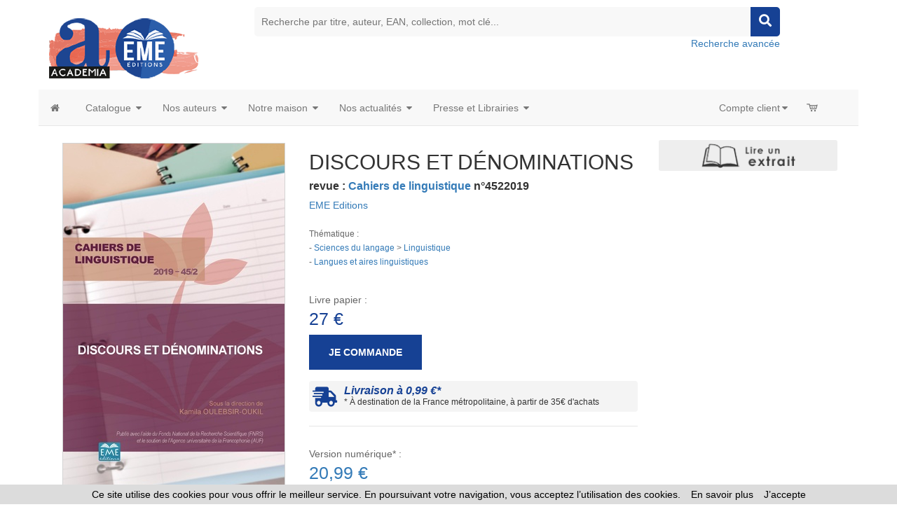

--- FILE ---
content_type: text/html
request_url: https://www.editions-academia.be/livre-discours_et_denominations-9782806637161-66229.html
body_size: 125489
content:




<!doctype html>
<html class="no-js" lang="fr">

<head>

<!-- Global site tag (gtag.js) - Google Analytics -->

<script async src="https://www.googletagmanager.com/gtag/js?id=G-S26M577JDY"></script>
 	
<script>
  window.dataLayer = window.dataLayer || [];
  function gtag(){dataLayer.push(arguments);}
  gtag('js', new Date());
	
  gtag('config', 'G-S26M577JDY');
	
</script>

<!-- Hotjar Tracking Code for https://www.editions-harmattan.fr/ -->
<script>
    (function(h,o,t,j,a,r){
        h.hj=h.hj||function(){(h.hj.q=h.hj.q||[]).push(arguments)};
        h._hjSettings={hjid:3374422,hjsv:6};
        a=o.getElementsByTagName('head')[0];
        r=o.createElement('script');r.async=1;
        r.src=t+h._hjSettings.hjid+j+h._hjSettings.hjsv;
        a.appendChild(r);
    })(window,document,'https://static.hotjar.com/c/hotjar-','.js?sv=');
</script>


<title>DISCOURS ET DÉNOMINATIONS - livre, ebook, epub</title>	
<META HTTP-EQUIV="Content-Type"  CONTENT="text/html; CHARSET=iso-8859-1">
<meta name="Keywords" content="livre, livres, ouvrage, bouquin, ebook, langue linguistique">
<meta name="Description" content="Commandez le livre DISCOURS ET DÉNOMINATIONS - Ouvrage disponible en version papier et/ou numérique (ebook)">



<meta name="viewport" content="width=device-width, initial-scale=1">
<meta property="og:url" content="https://www.editions-academia.be/index_harmattan.asp?navig=catalogue&obj=livre&razSqlClone=1&no=66229" />
<meta property="og:title" content="DISCOURS ET DÉNOMINATIONS - livre, ebook, epub" />
<meta property="og:description" content="Commandez le livre DISCOURS ET DÉNOMINATIONS - Ouvrage disponible en version papier et/ou numérique (ebook)" />
<meta property="og:image" content="https://www.editions-academia.be/catalogue/couv/9782806637161r.jpg" />
<link rel="image_src" href="https://www.editions-academia.be/catalogue/couv/9782806637161r.jpg" / >
		<meta NAME="ROBOTS" CONTENT="index,all,follow,NOODP">
		

<meta HTTP-EQUIV="Content-language" CONTENT="fr">

<meta NAME="expires" CONTENT="never">
<meta NAME="rating" CONTENT="general">
<meta NAME="revisit-after" CONTENT="15">


<link rel="canonical" href="https://www.editions-academia.be/livre-discours_et_denominations-9782806637161-66229.html" />



<!-- all css here -->
<!-- fancybox css -->
<link rel="stylesheet" href="https://cdn.jsdelivr.net/gh/fancyapps/fancybox@3.5.6/dist/jquery.fancybox.min.css" />
		<!-- bootstrap v3.3.6 css -->
        <link rel="stylesheet" href="_theme/css/bootstrap.min.css">
		<!-- bootstrap Validator css -->
		<link rel="stylesheet" href="//cdnjs.cloudflare.com/ajax/libs/jquery.bootstrapvalidator/0.5.2/css/bootstrapValidator.min.css"/>

		<!-- animate css -->
        <link rel="stylesheet" href="_theme/css/animate.css">
		<!-- meanmenu css -->
        <link rel="stylesheet" href="_theme/css/meanmenu.min.css">
		<!-- owl.carousel css -->
        <link rel="stylesheet" href="_theme/css/owl.carousel.css">
		<!-- font-awesome css -->
        <link rel="stylesheet" href="_theme/css/font-awesome.min.css">
		
		<link rel="stylesheet" href="https://use.fontawesome.com/releases/v5.3.1/css/all.css" integrity="sha384-mzrmE5qonljUremFsqc01SB46JvROS7bZs3IO2EmfFsd15uHvIt+Y8vEf7N7fWAU" crossorigin="anonymous">
		
		<!-- flexslider.css-->
        <link rel="stylesheet" href="_theme/css/flexslider.css">
		<!-- chosen.min.css-->
        <link rel="stylesheet" href="_theme/css/chosen.min.css">
		

		
		<!-- style KOP css -->
		
	<link rel="stylesheet" href="_theme/stylesdyn_academia.css">
		
		

		
		<!-- responsive css -->
        <link rel="stylesheet" href="_theme/css/responsive.css">
		
		<!-- modernizr css -->
        <script src="_theme/js/vendor/modernizr-2.8.3.min.js"></script>
		
		
	<!-- styles mega menu css -->

	
	 <link rel="stylesheet" href="_mega-menu-bootstrap/css/font-icons.css" type="text/css">  
	 <link rel="stylesheet" href="_mega-menu-bootstrap/css/animate.css" type="text/css">  
 <link rel="stylesheet" href="_mega-menu-bootstrap/css/solid-menu-core.css" type="text/css">  
 <link rel="stylesheet" href="_mega-menu-bootstrap/css/solid-menu-media.css" type="text/css">   
 <link rel="stylesheet" href="_mega-menu-bootstrap/css/solid-menu-theme.css" type="text/css"> 
		
		

		
		
		

<!-- favico -->
		
		<LINK REL="SHORTCUT ICON" HREF="https://www.editions-academia.be//images/img-academia/favicon.ico">
		


<script language=javascript>
function popup(url,hwnd)
{
window.open(url,hwnd,"TOP=0,LEFT=20,resizable=yes,toolbar=0,status=0,scrollbars=1,WIDTH=450,HEIGHT=500");
}

function pop_img(url)
{
var newfen=window.open('img_pop.asp?url_img='+url,'agrandir','directories=no,status=no,scrollbars=0,resizable=1,menubar=no,WIDTH=320,HEIGHT=450');
}



function showd(thingId)
{
var targetElement;
targetElement = document.getElementById(thingId) ;

if (targetElement.style.display == "none")
{
targetElement.style.display = "block" ;

} 
}


function hided(thingId)
{
var targetElement;
targetElement = document.getElementById(thingId) ;
if (targetElement.style.display == "block")
{
targetElement.style.display = "none" ;
} 
}





</script>




</head>



<body class="home-6">
<div id="preloader" style="display:none;"> 
  <div id="status"> </div> 
</div>
<a name="top"></a>


<!-- entete page -->
<!-- top header -->	
<!-- header-area-start -->



        <header>
		
	
		
			
			
			<!-- header-mid-area-start -->
			<div class="header-mid-area ptb-10" style="padding-bottom:0">
				<div class="container">
					<div class="row">
						<div class="col-lg-3 col-md-3 col-sm-4 col-xs-12">
							<div class="logo-area">
							
								<span style="margin: 0px;"><a href="index.asp" title="Éditions Academia-EME"><img src="images/img-academia/logo_academia.png" alt="Éditions Academia-EME" /></a></span>
								
							</div>
						</div>
						
						
						
						
		<div class="col-lg-8 col-md-8 col-sm-8 col-xs-12">
							<div class="header-search text-right">
								<form method="get" action="index.asp" id="rechercheMotCle" name="rechercheMotCle">
									<input type="hidden" name="navig" value="catalogue" />
									<input type="hidden" name="obj" value="result" />
									
									<input type="text" name="query" placeholder="Recherche par titre, auteur, EAN, collection, mot clé..." />
									
									
									<input type="hidden" name="ntable" value="0" />
									<input type="hidden" name="orderby" value="score">
									<!--<a href="#"><i class="fa fa-search"></i></a>-->
									<a href="javascript:;" onclick="document.getElementById('rechercheMotCle').submit(); return false;"><i class="fa fa-search"></i></a>	
								</form>
								<a href="index.asp?navig=catalogue&sr=1" >Recherche avancée</a>
							</div>
						</div>				
	
						
			
				
					</div>
				</div>
			</div>
			<!-- header-mid-area-end -->
			
			
			
			
		</header>
		<!-- header-area-end -->
<!-- fin header -->	

	
<!-- top menu -->	
<!-- main navigation -->
               <section id="nav-section">

       <div class="container solid-menus" id="solidMenus" style="padding: 0;">
            
            <nav class="navbar navbar-default  navbar-static-top no-border-radius no-margin" id="sticky">

                <div class="container-fluid" id="navbar-inner-container">
                  
                  <!-- navbar header -->
                  <div class="navbar-header">
                    <button type="button" class="navbar-toggle navbar-toggle-left" data-toggle="collapse" data-target="#solidMenu">
                      <span class="icon-bar"></span>
                      <span class="icon-bar"></span>
                      <span class="icon-bar"></span>                      
                    </button>
					
                  </div>

                  
                  <!-- main navigation -->
                  <div class="collapse navbar-collapse" id="solidMenu">

                    <ul class="nav navbar-nav">
					
					  <li  data-animation="fadeIn" >
                        <a  href="index.asp" data-title="Accueil" style="padding-left:2px"><i class="icon-home2 icn-left hidden-xs"></i><span class="hidden-sm hidden-md hidden-lg"> Accueil </span></a>
                      </li>
					  
                      <li class="dropdown dropdown-full-width-g" data-animation="fadeIn"> <!-- dropdown, full-width with gutter -->

                        <a class="dropdown-toggle" data-toggle="dropdown" href="index.asp?navig=catalogue&obj=result" data-title="Books"><i class="icon-book icn-left visible-sm-inline"></i><span class="hidden-sm"> Catalogue </span><i class="icon-caret-down m-marker"></i></a>
                        <ul class="dropdown-menu no-border-radius">

                          <li class="col-lg-12 pad-left-0 pad-right-0">

                            <!-- top tabs -->
                            <div class="tabs top-tabs-bdr clearfix">
                              
                              <!-- top tabs, tab-markers -->
                              <ul class="tab-nav tab-nav-justify clearfix tab-nav-hover">
                                
                                <li class="ui-tabs-active">
                                  <a href="index.asp?navig=academia&sr=2" data-tabs="t-tab-1" class="text-center prev-default smaller"> Thématiques </a>
                                </li>
								
								<li>
                                  <a href="index.asp?navig=catalogue&sr=3" data-tabs="t-tab-2" class="text-center prev-default smaller"> Collections </a>
                                </li>
								
								<li>
                                  <a href="index.asp?navig=catalogue&sr=4" data-tabs="t-tab-7" class="text-center prev-default smaller"> Revues </a>
                                </li>
								
								

                              </ul>
                              <div class="tab-container pad-1">
                                
                                <div class="s-tab-content clearfix l-block" id="t-tab-1"> <!-- thématiques -->
                                  
                                  <!-- side tabs -->
                                  <div class="tabs side-tabs clearfix">
                                  
                                  <ul class="tab-nav clearfix">
								  
								  


		  <li class="ui-tabs-active"><a href="index.asp?navig=catalogue&obj=igenre&no_bouquet=4" data-tabs="s-tab-4" class="smaller" title="Voir les livres Beaux-arts"><i class="icon-chevron-right text-muted"></i> Beaux-arts </a></li>
	
		
	

		  <li class="ui-tabs-active"><a href="index.asp?navig=catalogue&obj=igenre&no_bouquet=9" data-tabs="s-tab-9" class="smaller" title="Voir les livres Communication"><i class="icon-chevron-right text-muted"></i> Communication </a></li>
	
		
	

		  <li class="ui-tabs-active"><a href="index.asp?navig=catalogue&obj=igenre&no_bouquet=1" data-tabs="s-tab-1" class="smaller" title="Voir les livres Droit"><i class="icon-chevron-right text-muted"></i> Droit </a></li>
	
		
	

		  <li class="ui-tabs-active"><a href="index.asp?navig=catalogue&obj=igenre&no_bouquet=2" data-tabs="s-tab-2" class="smaller" title="Voir les livres Économie et management"><i class="icon-chevron-right text-muted"></i> Économie et management </a></li>
	
		
	

		  <li class="ui-tabs-active"><a href="index.asp?navig=catalogue&obj=igenre&no_bouquet=11" data-tabs="s-tab-11" class="smaller" title="Voir les livres Éducation"><i class="icon-chevron-right text-muted"></i> Éducation </a></li>
	
		
	

		  <li class="ui-tabs-active"><a href="index.asp?navig=catalogue&obj=igenre&no_bouquet=18" data-tabs="s-tab-18" class="smaller" title="Voir les livres Études littéraires, critiques"><i class="icon-chevron-right text-muted"></i> Études littéraires, critiques </a></li>
	
		
	

		  <li class="ui-tabs-active"><a href="index.asp?navig=catalogue&obj=igenre&no_bouquet=3" data-tabs="s-tab-3" class="smaller" title="Voir les livres Histoire - Géographie"><i class="icon-chevron-right text-muted"></i> Histoire - Géographie </a></li>
	
		
	

		  <li class="ui-tabs-active"><a href="index.asp?navig=catalogue&obj=igenre&no_bouquet=13" data-tabs="s-tab-13" class="smaller" title="Voir les livres Linguistique"><i class="icon-chevron-right text-muted"></i> Linguistique </a></li>
	
		
	

		  <li class="ui-tabs-active"><a href="index.asp?navig=catalogue&obj=igenre&no_bouquet=8" data-tabs="s-tab-8" class="smaller" title="Voir les livres Littérature"><i class="icon-chevron-right text-muted"></i> Littérature </a></li>
	
		
	

		  <li class="ui-tabs-active"><a href="index.asp?navig=catalogue&obj=igenre&no_bouquet=7" data-tabs="s-tab-7" class="smaller" title="Voir les livres Philosophie"><i class="icon-chevron-right text-muted"></i> Philosophie </a></li>
	
		
	

		  <li class="ui-tabs-active"><a href="index.asp?navig=catalogue&obj=igenre&no_bouquet=14" data-tabs="s-tab-14" class="smaller" title="Voir les livres Psychanalyse - Psychologie"><i class="icon-chevron-right text-muted"></i> Psychanalyse - Psychologie </a></li>
	
		
	

		  <li class="ui-tabs-active"><a href="index.asp?navig=catalogue&obj=igenre&no_bouquet=10" data-tabs="s-tab-10" class="smaller" title="Voir les livres Sciences et Santé"><i class="icon-chevron-right text-muted"></i> Sciences et Santé </a></li>
	
		
	

		  <li class="ui-tabs-active"><a href="index.asp?navig=catalogue&obj=igenre&no_bouquet=6" data-tabs="s-tab-6" class="smaller" title="Voir les livres Sciences Humaines - Ethnologie - Sociologie"><i class="icon-chevron-right text-muted"></i> Sciences Humaines - Ethnologie - Sociologie </a></li>
	
		
	

		  <li class="ui-tabs-active"><a href="index.asp?navig=catalogue&obj=igenre&no_bouquet=5" data-tabs="s-tab-5" class="smaller" title="Voir les livres Sciences politiques et sociales"><i class="icon-chevron-right text-muted"></i> Sciences politiques et sociales </a></li>
	
		
	

                                  
                                  </ul>
								  

								  
	
           <div class="tab-container hidden-xs">
  
			

	
		 <div class="s-tab-content clearfix l-block" id="s-tab-4"> <!-- contenu droit associé à theme n°4 -->
					<div class="row"><!-- contenu droit liste des specialités associées au bouquet -->
					<div class="col-lg-12  clearfix">
	

		
											<div class="col-lg-6 col-md-6 col-sm-6 col-xs-12  mb-30"><!--  1ere des 2 colonnes -->
												<h5 class="bb-2px"><strong>Arts, Esthétique, Vie Culturelle</strong></h5><!--  nom du genre -->
													<ul class="s-list no-padding">
														<li class="text-justify">
					<a href="index.asp?navig=catalogue&obj=result&genre=0;27&r=1&orderby=date&ordermode=DESC&splitTable=true" ><i class="icon-chevron-sign-right"></i> 7 livres</a></li>
														
													
											<li class="text-justify">
					<a href="index.asp?navig=catalogue&obj=result&genre=0;27&r=1&orderby=date&ordermode=DESC&ntable=1&splitTable=true" ><i class="icon-chevron-sign-right"></i> 1 revue</a></li>	
												</ul>
													
											</div>
											
											
										
	

		
											<div class="col-lg-6 col-md-6 col-sm-6 col-xs-12  mb-30"><!--  1ere des 2 colonnes -->
												<h5 class="bb-2px"><strong>Beaux arts</strong></h5><!--  nom du genre -->
													<ul class="s-list no-padding">
														<li class="text-justify">
					<a href="index.asp?navig=catalogue&obj=result&genre=0;15&r=1&orderby=date&ordermode=DESC&splitTable=true" ><i class="icon-chevron-sign-right"></i> 19 livres</a></li>
														
													
											<li class="text-justify">
					<a href="index.asp?navig=catalogue&obj=result&genre=0;15&r=1&orderby=date&ordermode=DESC&ntable=1&splitTable=true" ><i class="icon-chevron-sign-right"></i> 2 revues</a></li>	
												</ul>
													
											</div>
											
											
										
	

				</div>
				</div>
				
				
				
		</div>
	
		 <div class="s-tab-content clearfix " id="s-tab-9"> <!-- contenu droit associé à theme n°9 -->
					<div class="row"><!-- contenu droit liste des specialités associées au bouquet -->
					<div class="col-lg-12  clearfix">
	

		
											<div class="col-lg-6 col-md-6 col-sm-6 col-xs-12  mb-30"><!--  1ere des 2 colonnes -->
												<h5 class="bb-2px"><strong>Communication, médias</strong></h5><!--  nom du genre -->
													<ul class="s-list no-padding">
														<li class="text-justify">
					<a href="index.asp?navig=catalogue&obj=result&genre=0;12&r=1&orderby=date&ordermode=DESC&splitTable=true" ><i class="icon-chevron-sign-right"></i> 30 livres</a></li>
														
													
											<li class="text-justify">
					<a href="index.asp?navig=catalogue&obj=result&genre=0;12&r=1&orderby=date&ordermode=DESC&ntable=1&splitTable=true" ><i class="icon-chevron-sign-right"></i> 1 revue</a></li>	
												</ul>
													
											</div>
											
											
										
	

				</div>
				</div>
				
				
				
		</div>
	
		 <div class="s-tab-content clearfix " id="s-tab-12"> <!-- contenu droit associé à theme n°12 -->
					<div class="row"><!-- contenu droit liste des specialités associées au bouquet -->
					<div class="col-lg-12  clearfix">
	

		
											<div class="col-lg-6 col-md-6 col-sm-6 col-xs-12  mb-30"><!--  1ere des 2 colonnes -->
												<h5 class="bb-2px"><strong>Généralités, ouvrage de synthèse</strong></h5><!--  nom du genre -->
													<ul class="s-list no-padding">
														<li class="text-justify">
					<a href="index.asp?navig=catalogue&obj=result&genre=0;22&r=1&orderby=date&ordermode=DESC&splitTable=true" ><i class="icon-chevron-sign-right"></i> 1 livre</a></li>
														
													
											<li class="text-justify">
					</li>	
												</ul>
													
											</div>
											
											
										
	

		
									
											
											
										
	

				</div>
				</div>
				
				
				
		</div>
	
		 <div class="s-tab-content clearfix " id="s-tab-1"> <!-- contenu droit associé à theme n°1 -->
					<div class="row"><!-- contenu droit liste des specialités associées au bouquet -->
					<div class="col-lg-12  clearfix">
	

		
											<div class="col-lg-6 col-md-6 col-sm-6 col-xs-12  mb-30"><!--  1ere des 2 colonnes -->
												<h5 class="bb-2px"><strong>Droit, justice</strong></h5><!--  nom du genre -->
													<ul class="s-list no-padding">
														<li class="text-justify">
					<a href="index.asp?navig=catalogue&obj=result&genre=0;10&r=1&orderby=date&ordermode=DESC&splitTable=true" ><i class="icon-chevron-sign-right"></i> 31 livres</a></li>
														
													
											<li class="text-justify">
					<a href="index.asp?navig=catalogue&obj=result&genre=0;10&r=1&orderby=date&ordermode=DESC&ntable=1&splitTable=true" ><i class="icon-chevron-sign-right"></i> 1 revue</a></li>	
												</ul>
													
											</div>
											
											
										
	

				</div>
				</div>
				
				
				
		</div>
	
		 <div class="s-tab-content clearfix " id="s-tab-2"> <!-- contenu droit associé à theme n°2 -->
					<div class="row"><!-- contenu droit liste des specialités associées au bouquet -->
					<div class="col-lg-12  clearfix">
	

		
											<div class="col-lg-6 col-md-6 col-sm-6 col-xs-12  mb-30"><!--  1ere des 2 colonnes -->
												<h5 class="bb-2px"><strong>Economie</strong></h5><!--  nom du genre -->
													<ul class="s-list no-padding">
														<li class="text-justify">
					<a href="index.asp?navig=catalogue&obj=result&genre=0;7&r=1&orderby=date&ordermode=DESC&splitTable=true" ><i class="icon-chevron-sign-right"></i> 13 livres</a></li>
														
													
											<li class="text-justify">
					</li>	
												</ul>
													
											</div>
											
			

		
											<div class="col-lg-6 col-md-6 col-sm-6 col-xs-12  mb-30"><!--  1ere des 2 colonnes -->
												<h5 class="bb-2px"><strong>Formation professionnelle et adulte</strong></h5><!--  nom du genre -->
													<ul class="s-list no-padding">
														<li class="text-justify">
					<a href="index.asp?navig=catalogue&obj=result&genre=0;47&r=1&orderby=date&ordermode=DESC&splitTable=true" ><i class="icon-chevron-sign-right"></i> 2 livres</a></li>
														
													
											<li class="text-justify">
					</li>	
												</ul>
													
											</div>
											

		
						<div class="col-lg-6 col-md-6 col-sm-6 col-xs-12  mb-30"><!--  1ere des 2 colonnes -->
												<h5 class="bb-2px"><strong>Gestion, Management, entreprises</strong></h5><!--  nom du genre -->
													<ul class="s-list no-padding">
														<li class="text-justify">
					<a href="index.asp?navig=catalogue&obj=result&genre=0;30&r=1&orderby=date&ordermode=DESC&splitTable=true" ><i class="icon-chevron-sign-right"></i> 15 livres</a></li>
														
													
											<li class="text-justify">
					</li>	
												</ul>
													
											</div>
											
											
										
	

				</div>
				</div>
				
				
				
		</div>
	
		 <div class="s-tab-content clearfix " id="s-tab-11"> <!-- contenu droit associé à theme n°11 -->
					<div class="row"><!-- contenu droit liste des specialités associées au bouquet -->
					<div class="col-lg-12  clearfix">
	

		
											<div class="col-lg-6 col-md-6 col-sm-6 col-xs-12  mb-30"><!--  1ere des 2 colonnes -->
												<h5 class="bb-2px"><strong>Cours, manuels, annales</strong></h5><!--  nom du genre -->
													<ul class="s-list no-padding">
														<li class="text-justify">
					<a href="index.asp?navig=catalogue&obj=result&genre=0;39&r=1&orderby=date&ordermode=DESC&splitTable=true" ><i class="icon-chevron-sign-right"></i> 3 livres</a></li>
														
													
											<li class="text-justify">
					</li>	
												</ul>
													
											</div>
											
											
										
	

		
											<div class="col-lg-6 col-md-6 col-sm-6 col-xs-12  mb-30"><!--  1ere des 2 colonnes -->
												<h5 class="bb-2px"><strong>Education</strong></h5><!--  nom du genre -->
													<ul class="s-list no-padding">
														<li class="text-justify">
					<a href="index.asp?navig=catalogue&obj=result&genre=0;2&r=1&orderby=date&ordermode=DESC&splitTable=true" ><i class="icon-chevron-sign-right"></i> 71 livres</a></li>
														
													
											<li class="text-justify">
					<a href="index.asp?navig=catalogue&obj=result&genre=0;2&r=1&orderby=date&ordermode=DESC&ntable=1&splitTable=true" ><i class="icon-chevron-sign-right"></i> 10 revues</a></li>	
												</ul>
													
											</div>
											
											
										
	

				</div>
				</div>
				
				
				
		</div>
	
		 <div class="s-tab-content clearfix " id="s-tab-18"> <!-- contenu droit associé à theme n°18 -->
					<div class="row"><!-- contenu droit liste des specialités associées au bouquet -->
					<div class="col-lg-12  clearfix">
	

		
											<div class="col-lg-6 col-md-6 col-sm-6 col-xs-12  mb-30"><!--  1ere des 2 colonnes -->
												<h5 class="bb-2px"><strong>Etudes littéraires, critiques</strong></h5><!--  nom du genre -->
													<ul class="s-list no-padding">
														<li class="text-justify">
					<a href="index.asp?navig=catalogue&obj=result&genre=0;48&r=1&orderby=date&ordermode=DESC&splitTable=true" ><i class="icon-chevron-sign-right"></i> 18 livres</a></li>
														
													
											<li class="text-justify">
					<a href="index.asp?navig=catalogue&obj=result&genre=0;48&r=1&orderby=date&ordermode=DESC&ntable=1&splitTable=true" ><i class="icon-chevron-sign-right"></i> 1 revue</a></li>	
												</ul>
													
											</div>
											
											
										
	

				</div>
				</div>
				
				
				
		</div>
	
		 <div class="s-tab-content clearfix " id="s-tab-3"> <!-- contenu droit associé à theme n°3 -->
					<div class="row"><!-- contenu droit liste des specialités associées au bouquet -->
					<div class="col-lg-12  clearfix">
	

		
											<div class="col-lg-6 col-md-6 col-sm-6 col-xs-12  mb-30"><!--  1ere des 2 colonnes -->
												<h5 class="bb-2px"><strong>Antiquité, Préhistoire</strong></h5><!--  nom du genre -->
													<ul class="s-list no-padding">
														<li class="text-justify">
					<a href="index.asp?navig=catalogue&obj=result&genre=0;38&r=1&orderby=date&ordermode=DESC&splitTable=true" ><i class="icon-chevron-sign-right"></i> 3 livres</a></li>
														
													
											<li class="text-justify">
					</li>	
												</ul>
													
											</div>
											
											
										
	

		
											<div class="col-lg-6 col-md-6 col-sm-6 col-xs-12  mb-30"><!--  1ere des 2 colonnes -->
												<h5 class="bb-2px"><strong>Géographie</strong></h5><!--  nom du genre -->
													<ul class="s-list no-padding">
														<li class="text-justify">
					<a href="index.asp?navig=catalogue&obj=result&genre=0;19&r=1&orderby=date&ordermode=DESC&splitTable=true" ><i class="icon-chevron-sign-right"></i> 1 livre</a></li>
														
													
											<li class="text-justify">
					</li>	
												</ul>
													
											</div>
											
											
										
	

		
											<div class="col-lg-6 col-md-6 col-sm-6 col-xs-12  mb-30"><!--  1ere des 2 colonnes -->
												<h5 class="bb-2px"><strong>Histoire</strong></h5><!--  nom du genre -->
													<ul class="s-list no-padding">
														<li class="text-justify">
					<a href="index.asp?navig=catalogue&obj=result&genre=0;20&r=1&orderby=date&ordermode=DESC&splitTable=true" ><i class="icon-chevron-sign-right"></i> 78 livres</a></li>
														
													
											<li class="text-justify">
					<a href="index.asp?navig=catalogue&obj=result&genre=0;20&r=1&orderby=date&ordermode=DESC&ntable=1&splitTable=true" ><i class="icon-chevron-sign-right"></i> 1 revue</a></li>	
												</ul>
													
											</div>
											
											
										
	

				</div>
				</div>
				
				
				
		</div>
	
		 <div class="s-tab-content clearfix " id="s-tab-13"> <!-- contenu droit associé à theme n°13 -->
					<div class="row"><!-- contenu droit liste des specialités associées au bouquet -->
					<div class="col-lg-12  clearfix">
	

		
											<div class="col-lg-6 col-md-6 col-sm-6 col-xs-12  mb-30"><!--  1ere des 2 colonnes -->
												<h5 class="bb-2px"><strong>Langue</strong></h5><!--  nom du genre -->
													<ul class="s-list no-padding">
														<li class="text-justify">
					<a href="index.asp?navig=catalogue&obj=result&genre=0;29&r=1&orderby=date&ordermode=DESC&splitTable=true" ><i class="icon-chevron-sign-right"></i> 53 livres</a></li>
														
													
											<li class="text-justify">
					<a href="index.asp?navig=catalogue&obj=result&genre=0;29&r=1&orderby=date&ordermode=DESC&ntable=1&splitTable=true" ><i class="icon-chevron-sign-right"></i> 46 revues</a></li>	
												</ul>
													
											</div>
											
											
										
	

		
											<div class="col-lg-6 col-md-6 col-sm-6 col-xs-12  mb-30"><!--  1ere des 2 colonnes -->
												<h5 class="bb-2px"><strong>Linguistique</strong></h5><!--  nom du genre -->
													<ul class="s-list no-padding">
														<li class="text-justify">
					<a href="index.asp?navig=catalogue&obj=result&genre=0;13&r=1&orderby=date&ordermode=DESC&splitTable=true" ><i class="icon-chevron-sign-right"></i> 55 livres</a></li>
														
													
											<li class="text-justify">
					<a href="index.asp?navig=catalogue&obj=result&genre=0;13&r=1&orderby=date&ordermode=DESC&ntable=1&splitTable=true" ><i class="icon-chevron-sign-right"></i> 32 revues</a></li>	
												</ul>
													
											</div>
											
											
										
	

				</div>
				</div>
				
				
				
		</div>
	
		 <div class="s-tab-content clearfix " id="s-tab-8"> <!-- contenu droit associé à theme n°8 -->
					<div class="row"><!-- contenu droit liste des specialités associées au bouquet -->
					<div class="col-lg-12  clearfix">
	

		
					<div class="col-lg-6 col-md-6 col-sm-6 col-xs-12  mb-30"><!--  1ere des 2 colonnes -->
												<h5 class="bb-2px"><strong>Littérature</strong></h5><!--  nom du genre -->
													<ul class="s-list no-padding">
														<li class="text-justify">
					<a href="index.asp?navig=catalogue&obj=result&genre=0;21&r=1&orderby=date&ordermode=DESC&splitTable=true" ><i class="icon-chevron-sign-right"></i> 123 livres</a></li>
														
													
											<li class="text-justify">
					<a href="index.asp?navig=catalogue&obj=result&genre=0;21&r=1&orderby=date&ordermode=DESC&ntable=1&splitTable=true" ><i class="icon-chevron-sign-right"></i> 4 revues</a></li>	
												</ul>
													
											</div>

											
					<div class="col-lg-6 col-md-6 col-sm-6 col-xs-12  mb-30 clearfix"><!--  1ere des 2 colonnes -->
												<h5 class="bb-2px"><strong>Témoignage, autobiographie, récit</strong></h5><!--  nom du genre -->
													<ul class="s-list no-padding">
														<li class="text-justify">
					<a href="index.asp?navig=catalogue&obj=result&genre=0;31&r=1&orderby=date&ordermode=DESC&splitTable=true" ><i class="icon-chevron-sign-right"></i> 21 livres</a></li>
														
													
											<li class="text-justify">
					</li>	
												</ul>
													
											</div>
											
											
					<div class="col-lg-6 col-md-6 col-sm-6 col-xs-12  mb-30"><!--  1ere des 2 colonnes -->
												<h5 class="bb-2px"><strong>Tourisme, récit de voyage, guide</strong></h5><!--  nom du genre -->
													<ul class="s-list no-padding">
														<li class="text-justify">
					<a href="index.asp?navig=catalogue&obj=result&genre=0;42&r=1&orderby=date&ordermode=DESC&splitTable=true" ><i class="icon-chevron-sign-right"></i> 3 livres</a></li>
														
													
											<li class="text-justify">
					</li>	
												</ul>
													
											</div>
											
																		
			
				
	

				</div>
				</div>
				
				
				
		</div>
	
		 <div class="s-tab-content clearfix " id="s-tab-7"> <!-- contenu droit associé à theme n°7 -->
					<div class="row"><!-- contenu droit liste des specialités associées au bouquet -->
					<div class="col-lg-12  clearfix">
	

		
											<div class="col-lg-6 col-md-6 col-sm-6 col-xs-12  mb-30"><!--  1ere des 2 colonnes -->
												<h5 class="bb-2px"><strong>Philosophie</strong></h5><!--  nom du genre -->
													<ul class="s-list no-padding">
														<li class="text-justify">
					<a href="index.asp?navig=catalogue&obj=result&genre=0;16&r=1&orderby=date&ordermode=DESC&splitTable=true" ><i class="icon-chevron-sign-right"></i> 56 livres</a></li>
														
													
											<li class="text-justify">
					</li>	
												</ul>
													
											</div>
											
											
										
	

				</div>
				</div>
				
				
				
		</div>
	
		 <div class="s-tab-content clearfix " id="s-tab-14"> <!-- contenu droit associé à theme n°14 -->
					<div class="row"><!-- contenu droit liste des specialités associées au bouquet -->
					<div class="col-lg-12  clearfix">
	

		
											<div class="col-lg-6 col-md-6 col-sm-6 col-xs-12  mb-30"><!--  1ere des 2 colonnes -->
												<h5 class="bb-2px"><strong>Psychanalyse, psychiatrie, psychologie</strong></h5><!--  nom du genre -->
													<ul class="s-list no-padding">
														<li class="text-justify">
					<a href="index.asp?navig=catalogue&obj=result&genre=0;14&r=1&orderby=date&ordermode=DESC&splitTable=true" ><i class="icon-chevron-sign-right"></i> 51 livres</a></li>
														
													
											<li class="text-justify">
					</li>	
												</ul>
													
											</div>
											
											
										
	

				</div>
				</div>
				
				
				
		</div>
	
		 <div class="s-tab-content clearfix " id="s-tab-10"> <!-- contenu droit associé à theme n°10 -->
					<div class="row"><!-- contenu droit liste des specialités associées au bouquet -->
					<div class="col-lg-12  clearfix">
	

		
											<div class="col-lg-6 col-md-6 col-sm-6 col-xs-12  mb-30"><!--  1ere des 2 colonnes -->
												<h5 class="bb-2px"><strong>Développement durable</strong></h5><!--  nom du genre -->
													<ul class="s-list no-padding">
														<li class="text-justify">
					<a href="index.asp?navig=catalogue&obj=result&genre=0;43&r=1&orderby=date&ordermode=DESC&splitTable=true" ><i class="icon-chevron-sign-right"></i> 1 livre</a></li>
														
													
											<li class="text-justify">
					</li>	
												</ul>
													
											</div>
											
											
										
	

		
											<div class="col-lg-6 col-md-6 col-sm-6 col-xs-12  mb-30"><!--  1ere des 2 colonnes -->
												<h5 class="bb-2px"><strong>Environnement, nature, écologie</strong></h5><!--  nom du genre -->
													<ul class="s-list no-padding">
														<li class="text-justify">
					<a href="index.asp?navig=catalogue&obj=result&genre=0;8&r=1&orderby=date&ordermode=DESC&splitTable=true" ><i class="icon-chevron-sign-right"></i> 9 livres</a></li>
														
													
											<li class="text-justify">
					<a href="index.asp?navig=catalogue&obj=result&genre=0;8&r=1&orderby=date&ordermode=DESC&ntable=1&splitTable=true" ><i class="icon-chevron-sign-right"></i> 1 revue</a></li>	
												</ul>
													
											</div>
											
											
										
	

		
											<div class="col-lg-6 col-md-6 col-sm-6 col-xs-12  mb-30"><!--  1ere des 2 colonnes -->
												<h5 class="bb-2px"><strong>Santé, médecine</strong></h5><!--  nom du genre -->
													<ul class="s-list no-padding">
														<li class="text-justify">
					<a href="index.asp?navig=catalogue&obj=result&genre=0;3&r=1&orderby=date&ordermode=DESC&splitTable=true" ><i class="icon-chevron-sign-right"></i> 35 livres</a></li>
														
													
											<li class="text-justify">
					</li>	
												</ul>
													
											</div>
											
											
										
	

		
											<div class="col-lg-6 col-md-6 col-sm-6 col-xs-12  mb-30"><!--  1ere des 2 colonnes -->
												<h5 class="bb-2px"><strong>Sciences de la vie et de la terre</strong></h5><!--  nom du genre -->
													<ul class="s-list no-padding">
														<li class="text-justify">
					<a href="index.asp?navig=catalogue&obj=result&genre=0;32&r=1&orderby=date&ordermode=DESC&splitTable=true" ><i class="icon-chevron-sign-right"></i> 5 livres</a></li>
														
													
											<li class="text-justify">
					</li>	
												</ul>
													
											</div>
											
											
										
	

		
											<div class="col-lg-6 col-md-6 col-sm-6 col-xs-12  mb-30"><!--  1ere des 2 colonnes -->
												<h5 class="bb-2px"><strong>Sciences et techniques</strong></h5><!--  nom du genre -->
													<ul class="s-list no-padding">
														<li class="text-justify">
					<a href="index.asp?navig=catalogue&obj=result&genre=0;26&r=1&orderby=date&ordermode=DESC&splitTable=true" ><i class="icon-chevron-sign-right"></i> 15 livres</a></li>
														
													
											<li class="text-justify">
					</li>	
												</ul>
													
											</div>
											
											
										
	

		
											<div class="col-lg-6 col-md-6 col-sm-6 col-xs-12  mb-30"><!--  1ere des 2 colonnes -->
												<h5 class="bb-2px"><strong>Sport</strong></h5><!--  nom du genre -->
													<ul class="s-list no-padding">
														<li class="text-justify">
					<a href="index.asp?navig=catalogue&obj=result&genre=1;4&r=1&orderby=date&ordermode=DESC&splitTable=true" ><i class="icon-chevron-sign-right"></i> 5 livres</a></li>
														
													
											<li class="text-justify">
					</li>	
												</ul>
													
											</div>
											
											
										
	

				</div>
				</div>
				
				
				
		</div>
	
		 <div class="s-tab-content clearfix " id="s-tab-6"> <!-- contenu droit associé à theme n°6 -->
					<div class="row"><!-- contenu droit liste des specialités associées au bouquet -->
					<div class="col-lg-12  clearfix">
	

		
											<div class="col-lg-6 col-md-6 col-sm-6 col-xs-12  mb-30"><!--  1ere des 2 colonnes -->
												<h5 class="bb-2px"><strong>Anthropologie, ethnologie, civilisation</strong></h5><!--  nom du genre -->
													<ul class="s-list no-padding">
														<li class="text-justify">
					<a href="index.asp?navig=catalogue&obj=result&genre=0;18&r=1&orderby=date&ordermode=DESC&splitTable=true" ><i class="icon-chevron-sign-right"></i> 51 livres</a></li>
														
													
											<li class="text-justify">
					</li>	
												</ul>
													
											</div>
											
											
										
	

		
											<div class="col-lg-6 col-md-6 col-sm-6 col-xs-12  mb-30"><!--  1ere des 2 colonnes -->
												<h5 class="bb-2px"><strong>Immigration, interculturel</strong></h5><!--  nom du genre -->
													<ul class="s-list no-padding">
														<li class="text-justify">
					<a href="index.asp?navig=catalogue&obj=result&genre=0;6&r=1&orderby=date&ordermode=DESC&splitTable=true" ><i class="icon-chevron-sign-right"></i> 33 livres</a></li>
														
													
											<li class="text-justify">
					<a href="index.asp?navig=catalogue&obj=result&genre=0;6&r=1&orderby=date&ordermode=DESC&ntable=1&splitTable=true" ><i class="icon-chevron-sign-right"></i> 3 revues</a></li>	
												</ul>
													
											</div>
											
											
										
	

		
											<div class="col-lg-6 col-md-6 col-sm-6 col-xs-12  mb-30"><!--  1ere des 2 colonnes -->
												<h5 class="bb-2px"><strong>Monde juif</strong></h5><!--  nom du genre -->
													<ul class="s-list no-padding">
														<li class="text-justify">
					<a href="index.asp?navig=catalogue&obj=result&genre=0;46&r=1&orderby=date&ordermode=DESC&splitTable=true" ><i class="icon-chevron-sign-right"></i> 3 livres</a></li>
														
													
											<li class="text-justify">
					</li>	
												</ul>
													
											</div>
											
											
										
	

		
											<div class="col-lg-6 col-md-6 col-sm-6 col-xs-12  mb-30"><!--  1ere des 2 colonnes -->
												<h5 class="bb-2px"><strong>Monde rural, agriculture</strong></h5><!--  nom du genre -->
													<ul class="s-list no-padding">
														<li class="text-justify">
					<a href="index.asp?navig=catalogue&obj=result&genre=0;33&r=1&orderby=date&ordermode=DESC&splitTable=true" ><i class="icon-chevron-sign-right"></i> 3 livres</a></li>
														
													
											<li class="text-justify">
					</li>	
												</ul>
													
											</div>
											
											
										
	

		
											<div class="col-lg-6 col-md-6 col-sm-6 col-xs-12  mb-30"><!--  1ere des 2 colonnes -->
												<h5 class="bb-2px"><strong>Religions</strong></h5><!--  nom du genre -->
													<ul class="s-list no-padding">
														<li class="text-justify">
					<a href="index.asp?navig=catalogue&obj=result&genre=0;17&r=1&orderby=date&ordermode=DESC&splitTable=true" ><i class="icon-chevron-sign-right"></i> 59 livres</a></li>
														
													
											<li class="text-justify">
					<a href="index.asp?navig=catalogue&obj=result&genre=0;17&r=1&orderby=date&ordermode=DESC&ntable=1&splitTable=true" ><i class="icon-chevron-sign-right"></i> 1 revue</a></li>	
												</ul>
													
											</div>
											
											
										
	

		
											<div class="col-lg-6 col-md-6 col-sm-6 col-xs-12  mb-30"><!--  1ere des 2 colonnes -->
												<h5 class="bb-2px"><strong>Sciences humaines</strong></h5><!--  nom du genre -->
													<ul class="s-list no-padding">
														<li class="text-justify">
					<a href="index.asp?navig=catalogue&obj=result&genre=0;1&r=1&orderby=date&ordermode=DESC&splitTable=true" ><i class="icon-chevron-sign-right"></i> 589 livres</a></li>
														
													
											<li class="text-justify">
					<a href="index.asp?navig=catalogue&obj=result&genre=0;1&r=1&orderby=date&ordermode=DESC&ntable=1&splitTable=true" ><i class="icon-chevron-sign-right"></i> 79 revues</a></li>	
												</ul>
													
											</div>
											
											
										
	

		
											<div class="col-lg-6 col-md-6 col-sm-6 col-xs-12  mb-30"><!--  1ere des 2 colonnes -->
												<h5 class="bb-2px"><strong>Sociologie</strong></h5><!--  nom du genre -->
													<ul class="s-list no-padding">
														<li class="text-justify">
					<a href="index.asp?navig=catalogue&obj=result&genre=0;23&r=1&orderby=date&ordermode=DESC&splitTable=true" ><i class="icon-chevron-sign-right"></i> 148 livres</a></li>
														
													
											<li class="text-justify">
					<a href="index.asp?navig=catalogue&obj=result&genre=0;23&r=1&orderby=date&ordermode=DESC&ntable=1&splitTable=true" ><i class="icon-chevron-sign-right"></i> 3 revues</a></li>	
												</ul>
													
											</div>
											
											
										
	

		
											<div class="col-lg-6 col-md-6 col-sm-6 col-xs-12  mb-30"><!--  1ere des 2 colonnes -->
												<h5 class="bb-2px"><strong>Spiritualité</strong></h5><!--  nom du genre -->
													<ul class="s-list no-padding">
														<li class="text-justify">
					<a href="index.asp?navig=catalogue&obj=result&genre=0;50&r=1&orderby=date&ordermode=DESC&splitTable=true" ><i class="icon-chevron-sign-right"></i> 16 livres</a></li>
														
													
											<li class="text-justify">
					<a href="index.asp?navig=catalogue&obj=result&genre=0;50&r=1&orderby=date&ordermode=DESC&ntable=1&splitTable=true" ><i class="icon-chevron-sign-right"></i> 1 revue</a></li>	
												</ul>
													
											</div>
											
											
										
	

		
											<div class="col-lg-6 col-md-6 col-sm-6 col-xs-12  mb-30"><!--  1ere des 2 colonnes -->
												<h5 class="bb-2px"><strong>Travail social</strong></h5><!--  nom du genre -->
													<ul class="s-list no-padding">
														<li class="text-justify">
					<a href="index.asp?navig=catalogue&obj=result&genre=0;36&r=1&orderby=date&ordermode=DESC&splitTable=true" ><i class="icon-chevron-sign-right"></i> 10 livres</a></li>
														
													
											<li class="text-justify">
					<a href="index.asp?navig=catalogue&obj=result&genre=0;36&r=1&orderby=date&ordermode=DESC&ntable=1&splitTable=true" ><i class="icon-chevron-sign-right"></i> 1 revue</a></li>	
												</ul>
													
											</div>
											
											
																					
											
										
			<div class="col-lg-6 col-md-6 col-sm-6 col-xs-12  mb-30"><!--  1ere des 2 colonnes -->
												<h5 class="bb-2px"><strong>Questions de genre</strong></h5><!--  nom du genre -->
													<ul class="s-list no-padding">
														<li class="text-justify">
					<a href="index.asp?navig=catalogue&obj=result&genre=0;41&r=1&orderby=date&ordermode=DESC&splitTable=true" ><i class="icon-chevron-sign-right"></i> 8 livres</a></li>
														
													
											<li class="text-justify">
					<a href="index.asp?navig=catalogue&obj=result&genre=0;41&r=1&orderby=date&ordermode=DESC&ntable=1&splitTable=true" ><i class="icon-chevron-sign-right"></i> 3 revues</a></li>	
												</ul>
													
											</div>
											
	

		
											<div class="col-lg-6 col-md-6 col-sm-6 col-xs-12  mb-30"><!--  1ere des 2 colonnes -->
												<h5 class="bb-2px"><strong>Urbanisme, aménagement, sociologie urbaine</strong></h5><!--  nom du genre -->
													<ul class="s-list no-padding">
														<li class="text-justify">
					<a href="index.asp?navig=catalogue&obj=result&genre=0;11&r=1&orderby=date&ordermode=DESC&splitTable=true" ><i class="icon-chevron-sign-right"></i> 9 livres</a></li>
														
													
											<li class="text-justify">
					</li>	
												</ul>
													
											</div>
											
											
										
	

		
											<div class="col-lg-6 col-md-6 col-sm-6 col-xs-12  mb-30"><!--  1ere des 2 colonnes -->
												<h5 class="bb-2px"><strong>Vieillesse</strong></h5><!--  nom du genre -->
													<ul class="s-list no-padding">
														<li class="text-justify">
					<a href="index.asp?navig=catalogue&obj=result&genre=0;45&r=1&orderby=date&ordermode=DESC&splitTable=true" ><i class="icon-chevron-sign-right"></i> 2 livres</a></li>
														
													
											<li class="text-justify">
					</li>	
												</ul>
													
											</div>
											
											
										
	

				</div>
				</div>
				
				
				
		</div>
	
		 <div class="s-tab-content clearfix " id="s-tab-5"> <!-- contenu droit associé à theme n°5 -->
					<div class="row"><!-- contenu droit liste des specialités associées au bouquet -->
					<div class="col-lg-12  clearfix">
	

		
											<div class="col-lg-6 col-md-6 col-sm-6 col-xs-12  mb-30"><!--  1ere des 2 colonnes -->
												<h5 class="bb-2px"><strong>Actualité sociale et politique</strong></h5><!--  nom du genre -->
													<ul class="s-list no-padding">
														<li class="text-justify">
					<a href="index.asp?navig=catalogue&obj=result&genre=0;0&r=1&orderby=date&ordermode=DESC&splitTable=true" ><i class="icon-chevron-sign-right"></i> 40 livres</a></li>
														
													
											<li class="text-justify">
					</li>	
												</ul>
													
											</div>
											
											
										
	

		
											<div class="col-lg-6 col-md-6 col-sm-6 col-xs-12  mb-30"><!--  1ere des 2 colonnes -->
												<h5 class="bb-2px"><strong>Défense, armée, sécurité</strong></h5><!--  nom du genre -->
													<ul class="s-list no-padding">
														<li class="text-justify">
					<a href="index.asp?navig=catalogue&obj=result&genre=0;34&r=1&orderby=date&ordermode=DESC&splitTable=true" ><i class="icon-chevron-sign-right"></i> 1 livre</a></li>
														
													
											<li class="text-justify">
					</li>	
												</ul>
													
											</div>
											
											
										
	

		
											<div class="col-lg-6 col-md-6 col-sm-6 col-xs-12  mb-30"><!--  1ere des 2 colonnes -->
												<h5 class="bb-2px"><strong>Développement</strong></h5><!--  nom du genre -->
													<ul class="s-list no-padding">
														<li class="text-justify">
					<a href="index.asp?navig=catalogue&obj=result&genre=0;24&r=1&orderby=date&ordermode=DESC&splitTable=true" ><i class="icon-chevron-sign-right"></i> 5 livres</a></li>
														
													
											<li class="text-justify">
					</li>	
												</ul>
													
											</div>
											
											
										
	

		
											<div class="col-lg-6 col-md-6 col-sm-6 col-xs-12  mb-30"><!--  1ere des 2 colonnes -->
												<h5 class="bb-2px"><strong>Géopolitique, relations internationales, diplomatie</strong></h5><!--  nom du genre -->
													<ul class="s-list no-padding">
														<li class="text-justify">
					<a href="index.asp?navig=catalogue&obj=result&genre=0;35&r=1&orderby=date&ordermode=DESC&splitTable=true" ><i class="icon-chevron-sign-right"></i> 9 livres</a></li>
														
													
											<li class="text-justify">
					</li>	
												</ul>
													
											</div>
											
											
										
	

		
											<div class="col-lg-6 col-md-6 col-sm-6 col-xs-12  mb-30"><!--  1ere des 2 colonnes -->
												<h5 class="bb-2px"><strong>Sciences politiques</strong></h5><!--  nom du genre -->
													<ul class="s-list no-padding">
														<li class="text-justify">
					<a href="index.asp?navig=catalogue&obj=result&genre=0;9&r=1&orderby=date&ordermode=DESC&splitTable=true" ><i class="icon-chevron-sign-right"></i> 94 livres</a></li>
														
													
											<li class="text-justify">
					<a href="index.asp?navig=catalogue&obj=result&genre=0;9&r=1&orderby=date&ordermode=DESC&ntable=1&splitTable=true" ><i class="icon-chevron-sign-right"></i> 2 revues</a></li>	
												</ul>
													
											</div>
											
											
										
	

				</div>
				</div>
				
				
				
		</div>
	

									
                                  </div> <!-- end tab-container -->

                                  </div> <!-- end side tabs -->

                                </div> <!-- end tab-content -->
								

                                <div class="s-tab-content clearfix" id="t-tab-2"> <!-- collections -->
                                  
                                  <div class="row pad-left-1 pad-right-1">
                                          <div class="row">
										 


									<div class="col-lg-12 col-md-12 col-sm-12 col-xs-12  mt-10">                                    
                                  
                                         <h5><a href="index.asp?navig=catalogue&sr=3"><i class="icon-chevron-sign-right"></i> Voir nos collections</a></h5>
                                     </div>
 
 
 
 
 
 
 

            <div class="col-lg-12 col-md-12 col-sm-12 col-xs-12 pt-10 mt-10">
				<h5 class="bb-2px"><strong>Rechercher un nom de collection</strong></h5>
									</div>    
                

                                    <div class="form-group pad-top-1">
                                <form method="get" action="index.asp" name="recherche" class="form-horizontal">
                                        <div class="col-lg-4 col-md-4 col-sm-11">
				<input type="hidden" value="catalogue" name="navig">
		<input type="hidden" value="result" name="obj">
		<input type="hidden" value="0" name="ntable">
		<input type="hidden" value="score" name="orderby">
		<input type="hidden" value="desc" name="ordermode">
		<input class="form-control" type="text" name="collection" placeholder="rechercher un nom de collection...">
	
 
                                        </div><div class="col-lg-1 col-md-1 col-sm-1">
                                            <input type="submit" class="btn btn-success pull-right" value="Valider">
                                        </div>
											</form>		
<div class="col-lg-4 col-md-4 col-sm-12">&nbsp;       </div>
                                    </div>

                         
                          </div>
                                    

                                  </div>

                                </div> <!-- end tab-content -->
								
							
								
			<div class="s-tab-content clearfix" id="t-tab-7"> <!-- revues -->
  				<div class="row pad-left-1 pad-right-1">
                                          <div class="row">
										  


									<div class="col-lg-12 col-md-12 col-sm-12 col-xs-12  mt-10">                                    
                                    
                                         <h5><a href="index.asp?navig=catalogue&sr=4"><i class="icon-chevron-sign-right"></i> Voir nos revues</a></h5>
                                     </div>
 								  
				  
				<div class="col-lg-12 col-md-12 col-sm-12 col-xs-12 pt-10 mt-10">
				<h5 class="bb-2px"><strong>Rechercher un nom de revue</strong></h5>
				</div>    
                

                 <div class="form-group pad-top-1">
                                <form method="get" action="index.asp" name="recherche" class="form-horizontal">
                                        <div class="col-lg-4 col-md-4 col-sm-11">
		<input type="hidden" value="catalogue" name="navig">
		<input type="hidden" value="result" name="obj">
		<input type="hidden" value="1" name="ntable">
			<input type="hidden" name="in1" value="livres.titre1 livres.titre2 livres.titre3 revues.titre ">
			<input type="hidden" name="in2" value="livres.resume livres.motscles revues.resume revues.soustitre ">
			<input type="hidden" name="mode" value="AND">
			<input type="hidden" value="score" name="orderby">
			<input type="hidden" value="desc" name="ordermode">
		<input class="form-control" type="text" name="revue" placeholder="rechercher un nom de revue...">
	
 
                                        </div><div class="col-lg-1 col-md-1 col-sm-1">
                                            <input type="submit" value="Valider" class="btn btn-success pull-right">
                                        </div>
											</form>		
									
<div class="col-lg-4 col-md-4 col-sm-12">&nbsp;       </div>
                  </div> 
				   </div>
				   </div>
				


	
                                </div> <!-- end tab-content -->
								
	



                              </div> <!-- end tab-container -->
                              
                            </div> <!-- end top tabs -->

                          </li>

                        </ul>

                      </li>

                      <li class="dropdown p-static" data-animation="fadeIn">

                        <a class="dropdown-toggle" data-toggle="dropdown" href="index.asp?navig=auteurs" data-title="Nos auteurs"><i class="icon-group icn-left visible-sm-inline"></i><span class="hidden-sm"> Nos auteurs </span><i class="icon-caret-down m-marker"></i></a>
                        <div class="dropdown-menu-container">

                          <div class="dropdown-menu no-border-radius col-lg-5 col-md-6 col-sm-8 col-xs-12">

                            <div class="row">
                           
                              <div class="col-lg-6 col-md-6 col-sm-6 col-xs-12  ">

                                <ul class="no-padding s-list s-list-no-hover s-list-md">
									<li><a href="auteurs">Rechercher un auteur </a></li>
                                  <li><a href="index.asp?navig=auteurs">Liste de nos auteurs </a></li>
                                  <li><a href="index.asp?navig=catalogue&sr=15&genre_complement=34">Paroles d'auteurs</a></li>
                                  <li><a href="espaceauteur">Espace auteur </a></li>

                                </ul>

                              </div>
                             

                            </div>
                            
                          </div>

                        </div>

                      </li>
					  
					  <li class="dropdown p-static" data-animation="fadeIn">

                        <a class="dropdown-toggle" data-toggle="dropdown" href="index.asp??navig=catalogue&sr=17" data-title="Notre maison"><i class="icon-home icn-left visible-sm-inline"></i><span class="hidden-sm"> Notre maison </span><i class="icon-caret-down m-marker"></i></a>
                        <div class="dropdown-menu-container">

                          <div class="dropdown-menu no-border-radius col-lg-5 col-md-6 col-sm-8 col-xs-12">

                            <div class="row">
                           
                              <div class="col-lg-6 col-md-6 col-sm-6 col-xs-12 ">

                                <ul class="no-padding s-list s-list-no-hover s-list-md">
                                  <li><a href="index.asp?navig=catalogue&sr=17">Qui sommes-nous ?</a></li>
                                  <li><a href="index.asp?navig=page&genre_page=2"  target=_blank>FAQ ebooks</a></li>
								   <li><a href="index.asp?navig=academia&sr=3" title="Contacter Academia-EME">Nous contacter</a></li>
                                </ul>

                              </div>
                             

                            </div>
                            
                          </div>

                        </div>

                      </li>

		

					  
					 <li class="dropdown p-static" data-animation="fadeIn">

                        <a class="dropdown-toggle" data-toggle="dropdown" href="index.asp?navig=actualite&sr=1" data-title="Nos actualités"><i class="icon-calendar3 icn-left visible-sm-inline"></i><span class="hidden-sm"> Nos actualités </span><i class="icon-caret-down m-marker"></i></a>
                        <div class="dropdown-menu-container">

                          <div class="dropdown-menu no-border-radius col-lg-5 col-md-6 col-sm-8 col-xs-12">

                            <div class="row">
                           
                              <div class="col-lg-6 col-md-6 col-sm-6 col-xs-12">

                                <ul class="no-padding s-list s-list-no-hover s-list-md">
                                  <li><a href="index.asp?navig=actualite&sr=1" title="Les événements à venir">Agenda</a></li>
                             <li><a href="index.asp?navig=catalogue&sr=15&genre_complement=1" title="Articles de presse">La presse en parle </a></li>
                                </ul>

                              </div>
                             

                            </div>
                            
                          </div>

                        </div>

                      </li>
					  
					  					 <li class="dropdown p-static" data-animation="fadeIn">

                        <a class="dropdown-toggle" data-toggle="dropdown" href="index.asp?navig=actualite&sr=1" data-title="Presse et Librairies"><i class="icon-calendar3 icn-left visible-sm-inline"></i><span class="hidden-sm"> Presse et Librairies </span><i class="icon-caret-down m-marker"></i></a>
                        <div class="dropdown-menu-container">

                          <div class="dropdown-menu no-border-radius col-lg-5 col-md-6 col-sm-8 col-xs-12">

                            <div class="row">
                           
                              <div class="col-lg-8 col-md-8 col-sm-8 col-xs-12">

                                <ul class="no-padding s-list s-list-no-hover s-list-md">
								<li><a href="index.asp?navig=catalogue&sr=9" title="Fiches de présentation librairies en PDF">Fiches de présentation librairies</a></li>
                                <li><a href="index.asp?navig=page&genre_page=4" title="Espace Presse">Presse</a></li>
                                <li><a href="index.asp?navig=page&genre_page=3" title="Espace Libraires">Libraires</a></li>
                                  
                                </ul>

                              </div>
                             

                            </div>
                            
                          </div>

                        </div>

                      </li>


                    </ul> 
                    <ul class="nav navbar-nav navbar-right">
              
                      <li class="dropdown p-static margin-0-sm" data-animation="fadeIn">

                        <a class="dropdown-toggle" data-toggle="dropdown" href="index.asp?navig=compte" data-title="Login"><i class="icon-user icn-left visible-sm-inline"></i><span class="hidden-sm">Compte client</span><i class="icon-caret-down m-marker "></i></a>
                        <div class="dropdown-menu-container">

                          <ul class="dropdown-menu no-border-radius col-lg-4 col-md-5 col-sm-6">
                        

                          
								
                                <li>
							<div>
                                <h3 class="bb-2px margin-top-0 ttn"><strong><i class="icon-user" style="font-size: 20px;"></i> Connexion </strong></h3>
                                <form class="form-horizontal margin-top-1" method="post" name="ident"  action="catalogue/commande/verif_login.asp" role="form" id="login">
								<input type="hidden" name="retour" value="../../index.asp?navig=compte">
                                    <div class="form-group pad-top-1">

                                        <label for="log-email" class="col-sm-4 control-label">Email</label>
                                        <div class="col-sm-8">
                                            <input type="text" class="form-control" name="email" id="log-email" placeholder="Email" value="" >
                                        </div>

                                    </div>
                                    <div class="form-group">

                                        <label for="log-password" class="col-sm-4 control-label">mot de passe</label>
                                        <div class="col-sm-8">
                                            <input type="password" class="form-control" name="password" id="log-password" placeholder="Mot de passe">
                                        </div>
                                    </div>
                                    <div class="form-group">
                                        <div class="col-sm-offset-4 col-sm-8">
										<a class="textelienR" href="javascript:void(0);" onclick="popup('forget_password.asp','pasword');" title="Mot de passe">j'ai oublié mon mot de passe...</a>
                                            <input type="submit" class="btn btn-success pull-right" value="Valider">
                                        </div>
                                    </div>
                                </form>
                               </div>
						  </li>
                            
							
												
                         
						  </ul>

                        </div>

                      </li>
					  
					  
					  
                      <li class="dropdown p-static margin-right-2 margin-0-sm">
                      
                      <a  href="index.asp?navig=catalogue&sr=7" title="Votre panier (aucun article)"><span class="hidden-lg hidden-md hidden-sm"> Panier </span><i class="icon-cart m-marker" style="margin-left: -3px;"></i> </a>			  
					  
                 
                    </li>
                     
                    </ul>
                     
                  </div>
				  
				 <!-- 
                  <div class="navbar-pos-search">
                    
                      <a href="#" class="x-search x-search-trigger navbar-link"><i class="icon-search3"></i></a>
                      <a href="#" class="x-search x-search-close navbar-link" style="display: none;"><i class="icon-line-cross"></i></a>

                  </div>
				  --> 
                  
                </div>
              
            </nav>

        </div>

      </section>
           <!--main navigation -end -->  
<!-- haut de page -->
<!-- menu gauche -->

	

	
<!-- contenu centre -->	


					<!-- shop-main-area-start -->
		<div class="shop-main-area mb-70">
			<div class="container">
				<div class="row">
				
	
		<!-- product-main-area-start -->
							<div class="col-lg-12 col-md-12 col-sm-12 col-xs-12">
						<div class="breadcrumbs-menu">
							<ul>
						<br>
							</ul>
						</div>
					</div>
	<div class="col-lg-12 col-md-12 col-sm-12 col-xs-12">
					<div class="col-lg-9 col-md-9 col-sm-8 col-xs-12">
						<!-- product-main-area-start -->
						<div class="product-main-area">
							<div class="row">
								<div class="col-lg-5 col-md-5 col-sm-6 col-xs-12">
									<div class="flexslider">
										<ul class="slides">
										
										
										
											<li data-thumb="https://www.editions-academia.be/catalogue/couv/b/9782806637161b.jpg">
											  <img src="https://www.editions-academia.be/catalogue/couv/b/9782806637161b.jpg" alt="Couverture Discours et dénominations"  title="Discours et dénominations"/>
											</li>
										
											<li data-thumb="https://www.editions-academia.be/catalogue/couv/vb/9782806637161vb.jpg">
											  <img src="https://www.editions-academia.be/catalogue/couv/vb/9782806637161vb.jpg" alt="4eme Discours et dénominations"  title="Discours et dénominations" />
											</li>
													
											
											
											
										</ul>
									</div>

	<a href="https://www.editions-academia.be/catalogue/couv/9782806637161r.jpg" target=_blank title="Télécharger le fichier HD de couverture">recto</a>
	
	• <a href="https://www.editions-academia.be/catalogue/couv/9782806637161v.jpg" target=_blank title="Télécharger le fichier HD de la 4e de couverture">verso</a>	
	 • <a href="https://www.editions-academia.be/catalogue/couv/aplat/9782806637161.pdf"  title="Télécharger une version PDF haute définition de l'aplat de couverture" target=_blank>aplat</a>
									
									
								</div>


 
								<div class="col-lg-7 col-md-7 col-sm-6 col-xs-12">
									<div class="product-info-main">
										<div class="page-title">
											<h1>DISCOURS ET DÉNOMINATIONS</h1>
										<H4>revue : <a href="index.asp?navig=catalogue&obj=revue&no=915" class=textelienR>Cahiers de linguistique</a> n°4522019</H4>
		<a  href="index.asp?navig=catalogue&obj=structure&no=770" title="Voir la fiche EME EDITIONS">EME Editions</a><br>
	
	</span>
<br>

		
		
										</div>
										<div class="product-info-stock-sku">
											<small>Thématique :<br>- <a href="index.asp?navig=catalogue&obj=result&no_thematique=76" class=textelienR title="Liste des ouvrages classés dans Sciences du langage">Sciences du langage</a> > <a href="index.asp?navig=catalogue&obj=result&no_thematique=77" class=textelienR title="Liste des ouvrages classés dans Linguistique">Linguistique</a> </small><br><small>- <a href="index.asp?navig=catalogue&obj=result&no_thematique=81" class=textelienR title="Liste des ouvrages classés dans Langues et aires linguistiques">Langues et aires linguistiques</a> </small><br>
											
											<div class="product-attribute">
											&nbsp;											
	
											
	
											</div>
										</div>
										
				
										<div class="product-info-price">
										Livre papier :<br>
											<div class="price-final">
												<span>27&nbsp;€</span>
											</div>
										
										
						
											<div class="product-add-form">
												<form action="catalogue/commande/commande_add.asp?no=66229&cdo=1&cdf=0&cds=0">
												<a href="catalogue/commande/commande_add.asp?no=66229&cdo=1&cdf=0&cds=0" title="Commander la version papier"  rel="nofollow">Je commande</a>
												</form>
											</div>
											
													
													<div class="single-banner-3 mt-16">
														<div class="single-icon-2">
															<a href="javascript:void(0);" onclick="popup('catalogue/commande/port_frais.asp','port');" title="Frais d'expédition">
															<i class="fas fa-shipping-fast fa-2x" aria-hidden="true"></i>
															</a>
														</div>
														<div class="single-text-2">
														<a href="javascript:void(0);" onclick="popup('catalogue/commande/port_frais.asp','port');" title="Frais d'expédition">
															<h2>Livraison à 0,99 €*</h2>
															<p>* À destination de la France métropolitaine, à partir de 35€ d'achats</p>
															 </a>
														</div>
													</div>
													
									</div>
										
						
										<div class="product-reviews-summary">
										
										<div class="product-info-price" >
										Version numérique* :<br>
										
							
								<div class="price-final" style="color:#337ab7">
								<span>20,99&nbsp;€</span>
								</div>
								
										<div class="product-add-form">
											<form action="catalogue/commande/commande_add.asp?no=66229&cdo=1&cdf=2&cds=0">
											<a href="catalogue/commande/commande_add.asp?no=66229&cdo=1&cdf=2&cds=0" title="Commander la version numérique au format Epub"  style="background-color:#337ab7"  rel="nofollow">Je télécharge l'ePub</a>
											</form>
										</div>
									
																		
										<div class="product-add-form">
											<form action="catalogue/commande/commande_add.asp?no=66229&cdo=1&cdf=1&cds=1">
											<a href="catalogue/commande/commande_add.asp?no=66229&cdo=1&cdf=1&cds=1" title="Commander la version numérique au format PDF" style="background-color:#376288"  rel="nofollow">Je télécharge le PDF</a>
											</form>
										</div>
								

									<small>* Compatibles avec l'ensemble des liseuses et lecteurs du marché.</small><br>
									<small><a href="index.asp?navig=ebook" title="Foire aux questions ebooks" >> En savoir plus sur les ebooks : consultez notre FAQ</a></small>
									
			
										</div>
									</div>	
							
							
							
							
										<div class="product-social-links">
<!-- AddThis BEGIN -->
<!-- Go to www.addthis.com/dashboard to customize your tools -->
<script type="text/javascript" src="//s7.addthis.com/js/300/addthis_widget.js#pubid=ra-5c8131589c21200f"></script>
<div class="addthis_inline_share_toolbox"></div>          
<!-- AddToAny END -->
										</div>
									</div>
								</div>
							</div>	
						</div>
						<!-- product-main-area-end -->
						<!-- product-info-area-start -->
						<div class="product-info-area mt-30">
							<!-- Nav tabs -->
							<ul class="nav nav-tabs" role="tablist">
								<li class="active"><a href="#Details" data-toggle="tab">Details</a></li>
							
								
						<li><a href="#Bioauteurs" data-toggle="tab">À propos de.des auteur.e.s</a></li>
						
							</ul>
					<div class="tab-content">
                            <div class="tab-pane active" id="Details">
                                    <div class="valu">
	

	<p >Les Cahiers de Linguistique, qui poursuivent le travail éditorial entrepris depuis 1972 par les Cahiers de l'Institut de Linguistique de Louvain, sont désormais plus spécifiquement consacrés à l'étude des rapports entre une langue dans sa variation - le français - et la société ou, plutôt, les sociétés où elle est employée, dans des contextes toujours plurilingues.</p>

	
                                      <ul>
									  
	
	<li><i class="fa fa-circle"></i>Date de publication :
23&nbsp;juin&nbsp;2020
			<li>
	<li> 
<i class="fa fa-circle"></i>Broché - format : 13,5 x 21,5 cm&nbsp;• 124&nbsp;pages

</li><li><i class="fa fa-circle"></i>ISBN&nbsp;:&nbsp;978-2-8066-3716-1</li><li><i class="fa fa-circle"></i>EAN13 : 9782806637161</li>  <li><i class="fa fa-circle"></i>EAN PDF : 9782806651945</li>  <li><i class="fa fa-circle"></i>EAN ePUB : 9782806662040</li>  

									</ul>
                                    </div>
                                </div>
								
								
									
                  <div class="tab-pane" id="Bioauteurs">
                                    <div class="valu">
                 <p >Contributeurs : Kamila OULEBSIR-OUKIL, Nassima AMARI, Kamila OULEBSIR-OUKIL, Wafa BEDJAOUI, Noudjoud BERGHOUT, Abdelkarim MAHRAOUI, Fadila OULEBSIR</p>
                                      
                                    </div>
                                </div>  



                       </div>	
						</div>
						</div>
						<!-- product-info-area-end -->
										<div class="col-lg-3 col-md-3 col-sm-4 col-xs-12">
						<div class="shop-left">
		
						<div class="banner-area mb-30">
								<div class="banner-img-2">

<a href="https://liseuse.harmattan.fr/978-2-8066-3716-1" target=_blank title="Feuilleter le livre"><img src="images/lireextrait.png" title="Feuilleter le livre" style="margin:0 5px 0 0"></a>
	</div>
							</div>
						
	



						</div>
					</div>	
</div>						
						
<div class="col-lg-12 col-md-12 col-sm-12 col-xs-12">						
						


				<!-- tab-area-start -->
				<div class="new-book-area mt-30 mb-30">
				<div class="section-title text-center mb-30">
								<h3>25 numéros dans cette revue</h3>
							</div>
					<div class="tab-pane active" id="Audiobooks">
                        <div class="tab-active owl-carousel">

<!-- single-product-start -->
 <div class="product-wrapper">
								<div class="product-img">
									<a href="livre-l_image_des_langues_vingt_ans_apres_maud_dubois_alain_kamber_marinette_matthey-9782806636843-63217.html" title="L'image des langues - Maud Dubois, Alain Kamber, Marinette Matthey">
                                        <img src="https://www.editions-academia.be/catalogue/couv/b/9782806636843b.jpg" alt="book" class="primary" />
                                    </a>
									
								</div>
                                <div class="product-details text-center">
										
									<div class="product-author">
								
									N° 451<br>
									juin 2019
									</div>
								
                                </div>
              </div>
	
	
	
	
	
	<!--
	<a href="livre-l_image_des_langues_vingt_ans_apres_maud_dubois_alain_kamber_marinette_matthey-9782806636843-63217.html" >
	L'IMAGE DES LANGUES<br>
	Vingt ans après<br>
	</a>
	Cahiers de linguistique&nbsp;451<br>
	<span class=texteR>juin 2019</span>
	-->
	
	
	
	
	
	
	
<!-- single-product-start -->
 <div class="product-wrapper">
								<div class="product-img">
									<a href="livre-in_justices_spatiales_langue_s_et_discours_theorisations_politiques_et_interventions_thierry_deshayes_nicolas_kuhl_claire_lesacher_camille_proust-9782806636676-61974.html" title="(In)justices spatiales, langue(s) et discours - Thierry Deshayes, Nicolas Kühl, Claire Lesacher, Camille Proust">
                                        <img src="https://www.editions-academia.be/catalogue/couv/b/9782806636676b.jpg" alt="book" class="primary" />
                                    </a>
									
								</div>
                                <div class="product-details text-center">
										
									<div class="product-author">
								
									N° 44<br>
									janvier 2019
									</div>
								
                                </div>
              </div>
	
	
	
	
	
	<!--
	<a href="livre-in_justices_spatiales_langue_s_et_discours_theorisations_politiques_et_interventions_thierry_deshayes_nicolas_kuhl_claire_lesacher_camille_proust-9782806636676-61974.html" >
	(IN)JUSTICES SPATIALES, LANGUE(S) ET DISCOURS<br>
	Théorisations politiques et interventions<br>2018 - 44.2<br>
	</a>
	Cahiers de linguistique&nbsp;44<br>
	<span class=texteR>janvier 2019</span>
	-->
	
	
	
	
	
	
	
<!-- single-product-start -->
 <div class="product-wrapper">
								<div class="product-img">
									<a href="livre-la_sociolinguistique_urbaine_en_algerie_etat_des_lieux_et_perspectives_noudjoud_berghout_wafa_bedjaoui_safia_asselah_rahal-9782806636553-60939.html" title="La sociolinguistique urbaine en Algérie - Noudjoud Berghout, Wafa Bedjaoui, Safia Asselah Rahal">
                                        <img src="https://www.editions-academia.be/catalogue/couv/b/9782806636553b.jpg" alt="book" class="primary" />
                                    </a>
									
								</div>
                                <div class="product-details text-center">
										
									<div class="product-author">
								
									N° 44<br>
									septembre 2018
									</div>
								
                                </div>
              </div>
	
	
	
	
	
	<!--
	<a href="livre-la_sociolinguistique_urbaine_en_algerie_etat_des_lieux_et_perspectives_noudjoud_berghout_wafa_bedjaoui_safia_asselah_rahal-9782806636553-60939.html" >
	LA SOCIOLINGUISTIQUE URBAINE EN ALGÉRIE<br>
	Etat des lieux et perspectives. En hommage à Thierry Bulot<br>2018 - 44.1<br>
	</a>
	Cahiers de linguistique&nbsp;44<br>
	<span class=texteR>septembre 2018</span>
	-->
	
	
	
	
	
	
	
<!-- single-product-start -->
 <div class="product-wrapper">
								<div class="product-img">
									<a href="livre-societes_plurilingues_et_contact_de_langues_des_descriptions_linguistiques_aux_reflexions_epistemologiques_sabine_diao_klager_venant_eloundou_eloundou-9782806636348-58836.html" title="Sociétés plurilingues et contact de langues - Sabine Diao Klager, Venant Eloundou Eloundou">
                                        <img src="https://www.editions-academia.be/catalogue/couv/b/9782806636348b.jpg" alt="book" class="primary" />
                                    </a>
									
								</div>
                                <div class="product-details text-center">
										
									<div class="product-author">
								
									N° 43<br>
									février 2018
									</div>
								
                                </div>
              </div>
	
	
	
	
	
	<!--
	<a href="livre-societes_plurilingues_et_contact_de_langues_des_descriptions_linguistiques_aux_reflexions_epistemologiques_sabine_diao_klager_venant_eloundou_eloundou-9782806636348-58836.html" >
	SOCIÉTÉS PLURILINGUES ET CONTACT DE LANGUES<br>
	Des descriptions linguistiques aux réflexions épistémologiques<br>2017 - 43.2<br>
	</a>
	Cahiers de linguistique&nbsp;43<br>
	<span class=texteR>février 2018</span>
	-->
	
	
	
	
	
	
	
<!-- single-product-start -->
 <div class="product-wrapper">
								<div class="product-img">
									<a href="livre-regards_sur_des_plurilinguismes_en_tension_philippe_blanchet-9782806636294-58610.html" title="Regards sur des plurilinguismes en tension - Philippe Blanchet">
                                        <img src="https://www.editions-academia.be/catalogue/couv/b/9782806636294b.jpg" alt="book" class="primary" />
                                    </a>
									
								</div>
                                <div class="product-details text-center">
										
									<div class="product-author">
								
									N° 431<br>
									janvier 2018
									</div>
								
                                </div>
              </div>
	
	
	
	
	
	<!--
	<a href="livre-regards_sur_des_plurilinguismes_en_tension_philippe_blanchet-9782806636294-58610.html" >
	REGARDS SUR DES PLURILINGUISMES EN TENSION<br>
	
	</a>
	Cahiers de linguistique&nbsp;431<br>
	<span class=texteR>janvier 2018</span>
	-->
	
	
	
	
	
	
	
<!-- single-product-start -->
 <div class="product-wrapper">
								<div class="product-img">
									<a href="livre-heterogeneite_et_changement_perspectives_sociolinguistiques_actes_du_2eme_congres_du_reseau_francophone_de_sociolinguistique_grenoble_10_11_juin_2015-9782806635853-52291.html" title="Hétérogénéité et changement : perspectives sociolinguistiques - ">
                                        <img src="https://www.editions-academia.be/catalogue/couv/b/9782806635853b.jpg" alt="book" class="primary" />
                                    </a>
									
								</div>
                                <div class="product-details text-center">
										
									<div class="product-author">
								
									N° 42<br>
									janvier 2017
									</div>
								
                                </div>
              </div>
	
	
	
	
	
	<!--
	<a href="livre-heterogeneite_et_changement_perspectives_sociolinguistiques_actes_du_2eme_congres_du_reseau_francophone_de_sociolinguistique_grenoble_10_11_juin_2015-9782806635853-52291.html" >
	HÉTÉROGÉNÉITÉ ET CHANGEMENT : PERSPECTIVES SOCIOLINGUISTIQUES<br>
	Actes du 2e congrès du Réseau francophone de Sociolinguistique, Grenoble, 10-11 juin 2015<br>2016 - 42.2<br>
	</a>
	Cahiers de linguistique&nbsp;42<br>
	<span class=texteR>janvier 2017</span>
	-->
	
	
	
	
	
	
	
<!-- single-product-start -->
 <div class="product-wrapper">
								<div class="product-img">
									<a href="livre-langues_minoritaires_en_contexte_plurilingue_francophone_melanges_en_hommage_a_ahmed_boukous-9782806635778-51838.html" title="Langues minoritaires en contexte plurilingue francophone - ">
                                        <img src="https://www.editions-academia.be/catalogue/couv/b/9782806635778b.jpg" alt="book" class="primary" />
                                    </a>
									
								</div>
                                <div class="product-details text-center">
										
									<div class="product-author">
								
									N° 42<br>
									octobre 2016
									</div>
								
                                </div>
              </div>
	
	
	
	
	
	<!--
	<a href="livre-langues_minoritaires_en_contexte_plurilingue_francophone_melanges_en_hommage_a_ahmed_boukous-9782806635778-51838.html" >
	LANGUES MINORITAIRES EN CONTEXTE PLURILINGUE FRANCOPHONE<br>
	Mélanges en hommage à Ahmed Boukous<br>(2016 - 42/1)<br>
	</a>
	Cahiers de linguistique&nbsp;42<br>
	<span class=texteR>octobre 2016</span>
	-->
	
	
	
	
	
	
	
<!-- single-product-start -->
 <div class="product-wrapper">
								<div class="product-img">
									<a href="livre-sociolinguistique_et_education_contribution_au_reperage_du_champ_avec_exemples_de_diversites_linguistiques_sur_des_terrains_varies-9782806632142-49847.html" title="Sociolinguistique et éducation - ">
                                        <img src="https://www.editions-academia.be/catalogue/couv/b/9782806632142b.jpg" alt="book" class="primary" />
                                    </a>
									
								</div>
                                <div class="product-details text-center">
										
									<div class="product-author">
								
									N° 41<br>
									février 2016
									</div>
								
                                </div>
              </div>
	
	
	
	
	
	<!--
	<a href="livre-sociolinguistique_et_education_contribution_au_reperage_du_champ_avec_exemples_de_diversites_linguistiques_sur_des_terrains_varies-9782806632142-49847.html" >
	SOCIOLINGUISTIQUE ET ÉDUCATION<br>
	Contributions au repérage du champ avec exemples de diversités linguistiques sur des terrains variés<br>2015 - 41.2<br>
	</a>
	Cahiers de linguistique&nbsp;41<br>
	<span class=texteR>février 2016</span>
	-->
	
	
	
	
	
	
	
<!-- single-product-start -->
 <div class="product-wrapper">
								<div class="product-img">
									<a href="livre-villes_discours_segregation_minorites-9782806632135-48109.html" title="Villes, discours, ségrégation, minorités - ">
                                        <img src="https://www.editions-academia.be/catalogue/couv/b/9782806632135b.jpg" alt="book" class="primary" />
                                    </a>
									
								</div>
                                <div class="product-details text-center">
										
									<div class="product-author">
								
									N° 41<br>
									septembre 2015
									</div>
								
                                </div>
              </div>
	
	
	
	
	
	<!--
	<a href="livre-villes_discours_segregation_minorites-9782806632135-48109.html" >
	VILLES, DISCOURS, SÉGRÉGATION, MINORITÉS<br>
	2015 - 41.1<br>
	</a>
	Cahiers de linguistique&nbsp;41<br>
	<span class=texteR>septembre 2015</span>
	-->
	
	
	
	
	
	
	
<!-- single-product-start -->
 <div class="product-wrapper">
								<div class="product-img">
									<a href="livre-traduire_aux_confins_du_lexique_les_nouveaux_terrains_de_la_terminologie-9782806611413-46790.html" title="Traduire aux confins du lexique : les nouveaux terrains de la terminologie - ">
                                        <img src="https://www.editions-academia.be/catalogue/couv/b/9782806611413b.jpg" alt="book" class="primary" />
                                    </a>
									
								</div>
                                <div class="product-details text-center">
										
									<div class="product-author">
								
									N° 40<br>
									juin 2014
									</div>
								
                                </div>
              </div>
	
	
	
	
	
	<!--
	<a href="livre-traduire_aux_confins_du_lexique_les_nouveaux_terrains_de_la_terminologie-9782806611413-46790.html" >
	TRADUIRE AUX CONFINS DU LEXIQUE : LES NOUVEAUX TERRAINS DE LA TERMINOLOGIE<br>
	2014 - 40.2<br>
	</a>
	Cahiers de linguistique&nbsp;40<br>
	<span class=texteR>juin 2014</span>
	-->
	
	
	
	
	
	
	
<!-- single-product-start -->
 <div class="product-wrapper">
								<div class="product-img">
									<a href="livre-genres_langues_et_pouvoirs-9782806611369-46789.html" title="Genres, Langues et Pouvoirs - ">
                                        <img src="https://www.editions-academia.be/catalogue/couv/b/9782806611369b.jpg" alt="book" class="primary" />
                                    </a>
									
								</div>
                                <div class="product-details text-center">
										
									<div class="product-author">
								
									N° 40<br>
									février 2014
									</div>
								
                                </div>
              </div>
	
	
	
	
	
	<!--
	<a href="livre-genres_langues_et_pouvoirs-9782806611369-46789.html" >
	GENRES, LANGUES ET POUVOIRS<br>
	2014 - 40.1<br>
	</a>
	Cahiers de linguistique&nbsp;40<br>
	<span class=texteR>février 2014</span>
	-->
	
	
	
	
	
	
	
<!-- single-product-start -->
 <div class="product-wrapper">
								<div class="product-img">
									<a href="livre-dynamiques_plurilingues_transpositions_politiques_et_didactiques-9782806609205-46755.html" title="Dynamiques plurilingues : transpositions politiques et didactiques - ">
                                        <img src="https://www.editions-academia.be/catalogue/couv/b/9782806609205b.jpg" alt="book" class="primary" />
                                    </a>
									
								</div>
                                <div class="product-details text-center">
										
									<div class="product-author">
								
									N° 3922013<br>
									avril 2013
									</div>
								
                                </div>
              </div>
	
	
	
	
	
	<!--
	<a href="livre-dynamiques_plurilingues_transpositions_politiques_et_didactiques-9782806609205-46755.html" >
	DYNAMIQUES PLURILINGUES : TRANSPOSITIONS POLITIQUES ET DIDACTIQUES<br>
	2013 - 39.2<br>
	</a>
	Cahiers de linguistique&nbsp;3922013<br>
	<span class=texteR>avril 2013</span>
	-->
	
	
	
	
	
	
	
<!-- single-product-start -->
 <div class="product-wrapper">
								<div class="product-img">
									<a href="livre-langues_et_pouvoirs-9782806609151-46754.html" title="Langues et pouvoirs - ">
                                        <img src="https://www.editions-academia.be/catalogue/couv/b/9782806609151b.jpg" alt="book" class="primary" />
                                    </a>
									
								</div>
                                <div class="product-details text-center">
										
									<div class="product-author">
								
									N° 39<br>
									février 2013
									</div>
								
                                </div>
              </div>
	
	
	
	
	
	<!--
	<a href="livre-langues_et_pouvoirs-9782806609151-46754.html" >
	LANGUES ET POUVOIRS<br>
	2013 - 39.1<br>
	</a>
	Cahiers de linguistique&nbsp;39<br>
	<span class=texteR>février 2013</span>
	-->
	
	
	
	
	
	
	
<!-- single-product-start -->
 <div class="product-wrapper">
								<div class="product-img">
									<a href="livre-construction_des_connaissances_sociolinguistique_du_terrain_au_positionnement_theorique-9782806601353-46674.html" title="Construction des connaissances sociolinguistique - ">
                                        <img src="https://www.editions-academia.be/catalogue/couv/b/9782806601353b.jpg" alt="book" class="primary" />
                                    </a>
									
								</div>
                                <div class="product-details text-center">
										
									<div class="product-author">
								
									N° 38<br>
									avril 2012
									</div>
								
                                </div>
              </div>
	
	
	
	
	
	<!--
	<a href="livre-construction_des_connaissances_sociolinguistique_du_terrain_au_positionnement_theorique-9782806601353-46674.html" >
	CONSTRUCTION DES CONNAISSANCES SOCIOLINGUISTIQUE<br>
	Du terrain au positionnement théorique<br>2012 - 38.2<br>
	</a>
	Cahiers de linguistique&nbsp;38<br>
	<span class=texteR>avril 2012</span>
	-->
	
	
	
	
	
	
	
<!-- single-product-start -->
 <div class="product-wrapper">
								<div class="product-img">
									<a href="livre-construction_des_connaissances_sociolinguistique_variation_et_contexte_social-9782806601315-46673.html" title="Construction des connaissances sociolinguistiques - ">
                                        <img src="https://www.editions-academia.be/catalogue/couv/b/9782806601315b.jpg" alt="book" class="primary" />
                                    </a>
									
								</div>
                                <div class="product-details text-center">
										
									<div class="product-author">
								
									N° 38<br>
									février 2012
									</div>
								
                                </div>
              </div>
	
	
	
	
	
	<!--
	<a href="livre-construction_des_connaissances_sociolinguistique_variation_et_contexte_social-9782806601315-46673.html" >
	CONSTRUCTION DES CONNAISSANCES SOCIOLINGUISTIQUES<br>
	Variation et contexte social<br>2012 - 38.1<br>
	</a>
	Cahiers de linguistique&nbsp;38<br>
	<span class=texteR>février 2012</span>
	-->
	
	
	
	
	
	
	
<!-- single-product-start -->
 <div class="product-wrapper">
								<div class="product-img">
									<a href="livre-me_tisser_les_langues_a_l_ecole_quels_touils_quels_curricula_et_quelles_formations_pour_le_developpement_du_plurilinguisme_a_l_ecole-9782875259820-46926.html" title="(Mé)tisser les langues a l'école ? - ">
                                        <img src="https://www.editions-academia.be/catalogue/couv/b/9782875259820b.jpg" alt="book" class="primary" />
                                    </a>
									
								</div>
                                <div class="product-details text-center">
										
									<div class="product-author">
								
									N° 37<br>
									avril 2011
									</div>
								
                                </div>
              </div>
	
	
	
	
	
	<!--
	<a href="livre-me_tisser_les_langues_a_l_ecole_quels_touils_quels_curricula_et_quelles_formations_pour_le_developpement_du_plurilinguisme_a_l_ecole-9782875259820-46926.html" >
	(MÉ)TISSER LES LANGUES A L'ÉCOLE ?<br>
	Quels outils, quels curricula et quelles formations pour le développement du plurilinguisme à l'école ?<br>2011 - 37.2<br>
	</a>
	Cahiers de linguistique&nbsp;37<br>
	<span class=texteR>avril 2011</span>
	-->
	
	
	
	
	
	
	
<!-- single-product-start -->
 <div class="product-wrapper">
								<div class="product-img">
									<a href="livre-sociolinguistique_urbaine_et_linguistic_landscape_studies_maquages_et_plurilinguisme_language_markin_and_multilingualism-9782875259783-46925.html" title="Sociolinguistique urbaine et Linguistic Landscape Studies - ">
                                        <img src="https://www.editions-academia.be/catalogue/couv/b/9782875259783b.jpg" alt="book" class="primary" />
                                    </a>
									
								</div>
                                <div class="product-details text-center">
										
									<div class="product-author">
								
									N° 37<br>
									avril 2011
									</div>
								
                                </div>
              </div>
	
	
	
	
	
	<!--
	<a href="livre-sociolinguistique_urbaine_et_linguistic_landscape_studies_maquages_et_plurilinguisme_language_markin_and_multilingualism-9782875259783-46925.html" >
	SOCIOLINGUISTIQUE URBAINE ET LINGUISTIC LANDSCAPE STUDIES<br>
	Marquages et plurilinguisme / Language marking and multilingualism<br>2011 - 37.1<br>
	</a>
	Cahiers de linguistique&nbsp;37<br>
	<span class=texteR>avril 2011</span>
	-->
	
	
	
	
	
	
	
<!-- single-product-start -->
 <div class="product-wrapper">
								<div class="product-img">
									<a href="livre-du_terrain_a_la_relation_experiences_de_l_internet_et_questionnements_methodologiques-9782875250872-46911.html" title="Du "terrain" à la relation : expériences de l'internet et questionnements méthodologiques - ">
                                        <img src="https://www.editions-academia.be/catalogue/couv/b/9782875250872b.jpg" alt="book" class="primary" />
                                    </a>
									
								</div>
                                <div class="product-details text-center">
										
									<div class="product-author">
								
									N° 36<br>
									avril 2010
									</div>
								
                                </div>
              </div>
	
	
	
	
	
	<!--
	<a href="livre-du_terrain_a_la_relation_experiences_de_l_internet_et_questionnements_methodologiques-9782875250872-46911.html" >
	DU "TERRAIN" À LA RELATION : EXPÉRIENCES DE L'INTERNET ET QUESTIONNEMENTS MÉTHODOLOGIQUES<br>
	2010 - 36.2<br>
	</a>
	Cahiers de linguistique&nbsp;36<br>
	<span class=texteR>avril 2010</span>
	-->
	
	
	
	
	
	
	
<!-- single-product-start -->
 <div class="product-wrapper">
								<div class="product-img">
									<a href="livre-re_configurations_identitaires_migrance_territoires_et_plurilinguismes-9782875250865-46910.html" title="(Re)configurations identitaires - ">
                                        <img src="https://www.editions-academia.be/catalogue/couv/b/9782875250865b.jpg" alt="book" class="primary" />
                                    </a>
									
								</div>
                                <div class="product-details text-center">
										
									<div class="product-author">
								
									N° 36<br>
									février 2010
									</div>
								
                                </div>
              </div>
	
	
	
	
	
	<!--
	<a href="livre-re_configurations_identitaires_migrance_territoires_et_plurilinguismes-9782875250865-46910.html" >
	(RE)CONFIGURATIONS IDENTITAIRES<br>
	Migrance, territoires et plurilinguismes<br>2010 - 36.1<br>
	</a>
	Cahiers de linguistique&nbsp;36<br>
	<span class=texteR>février 2010</span>
	-->
	
	
	
	
	
	
	
<!-- single-product-start -->
 <div class="product-wrapper">
								<div class="product-img">
									<a href="livre-la_litterature_francaise_au_carrefour_des_langues_et_des_cultures-9782930481784-46996.html" title="La Littérature française au carrefour des langues et des cultures - ">
                                        <img src="https://www.editions-academia.be/catalogue/couv/b/9782930481784b.jpg" alt="book" class="primary" />
                                    </a>
									
								</div>
                                <div class="product-details text-center">
										
									<div class="product-author">
								
									N° 35<br>
									février 2010
									</div>
								
                                </div>
              </div>
	
	
	
	
	
	<!--
	<a href="livre-la_litterature_francaise_au_carrefour_des_langues_et_des_cultures-9782930481784-46996.html" >
	LA LITTÉRATURE FRANÇAISE AU CARREFOUR DES LANGUES ET DES CULTURES<br>
	2009 (2010) - 35.1<br>
	</a>
	Cahiers de linguistique&nbsp;35<br>
	<span class=texteR>février 2010</span>
	-->
	
	
	
	
	
	
	
<!-- single-product-start -->
 <div class="product-wrapper">
								<div class="product-img">
									<a href="livre-heterogeneite_sociolinguistique_et_didactique_du_francais_contextes_francophones_plurilingues-9782930481791-46997.html" title="Hétérogénéité sociolinguistique et didactique du français - ">
                                        <img src="https://www.editions-academia.be/catalogue/couv/b/9782930481791b.jpg" alt="book" class="primary" />
                                    </a>
									
								</div>
                                <div class="product-details text-center">
										
									<div class="product-author">
								
									N° 35<br>
									avril 2009
									</div>
								
                                </div>
              </div>
	
	
	
	
	
	<!--
	<a href="livre-heterogeneite_sociolinguistique_et_didactique_du_francais_contextes_francophones_plurilingues-9782930481791-46997.html" >
	HÉTÉROGÉNÉITÉ SOCIOLINGUISTIQUE ET DIDACTIQUE DU FRANÇAIS<br>
	Contextes francophones plurilingues 2009 (2010) - 35.2<br>2009 (2010) - 35.2<br>
	</a>
	Cahiers de linguistique&nbsp;35<br>
	<span class=texteR>avril 2009</span>
	-->
	
	
	
	
	
	
	
<!-- single-product-start -->
 <div class="product-wrapper">
								<div class="product-img">
									<a href="livre-grand_corpus_de_francais_parle_bilan_historique_et_perspectives_de_recherche-9782930481531-46972.html" title="Grands Corpus de français parlé - ">
                                        <img src="https://www.editions-academia.be/catalogue/couv/b/9782930481531b.jpg" alt="book" class="primary" />
                                    </a>
									
								</div>
                                <div class="product-details text-center">
										
									<div class="product-author">
								
									N° 33<br>
									avril 2009
									</div>
								
                                </div>
              </div>
	
	
	
	
	
	<!--
	<a href="livre-grand_corpus_de_francais_parle_bilan_historique_et_perspectives_de_recherche-9782930481531-46972.html" >
	GRANDS CORPUS DE FRANÇAIS PARLÉ<br>
	Bilan historique et perspectives de recherches<br>2007 (2009) - 33.2<br>
	</a>
	Cahiers de linguistique&nbsp;33<br>
	<span class=texteR>avril 2009</span>
	-->
	
	
	
	
	
	
	
<!-- single-product-start -->
 <div class="product-wrapper">
								<div class="product-img">
									<a href="livre-sociolinguistique_urbaine_des_zones_creolophones-9782930481555-46974.html" title="Sociolinguistique urbaine des zones créolophones - ">
                                        <img src="https://www.editions-academia.be/catalogue/couv/b/9782930481555b.jpg" alt="book" class="primary" />
                                    </a>
									
								</div>
                                <div class="product-details text-center">
										
									<div class="product-author">
								
									N° 34<br>
									janvier 2009
									</div>
								
                                </div>
              </div>
	
	
	
	
	
	<!--
	<a href="livre-sociolinguistique_urbaine_des_zones_creolophones-9782930481555-46974.html" >
	SOCIOLINGUISTIQUE URBAINE DES ZONES CRÉOLOPHONES<br>
	2008 (2009) - 34.2<br>
	</a>
	Cahiers de linguistique&nbsp;34<br>
	<span class=texteR>janvier 2009</span>
	-->
	
	
	
	
	
	
	
<!-- single-product-start -->
 <div class="product-wrapper">
								<div class="product-img">
									<a href="livre-lexique_dictionnaire_et_connaissance_dans_une_societe_multilingue-9782930481524-46971.html" title="Lexique, dictionnaire et connaissance dans une société multilingue - ">
                                        <img src="https://www.editions-academia.be/catalogue/couv/b/9782930481524b.jpg" alt="book" class="primary" />
                                    </a>
									
								</div>
                                <div class="product-details text-center">
										
									<div class="product-author">
								
									N° 33<br>
									février 2008
									</div>
								
                                </div>
              </div>
	
	
	
	
	
	<!--
	<a href="livre-lexique_dictionnaire_et_connaissance_dans_une_societe_multilingue-9782930481524-46971.html" >
	LEXIQUE, DICTIONNAIRE ET CONNAISSANCE DANS UNE SOCIÉTÉ MULTILINGUE<br>
	2007 (2008) - 33.1<br>
	</a>
	Cahiers de linguistique&nbsp;33<br>
	<span class=texteR>février 2008</span>
	-->
	
	
	
	
	
	
	
<!-- single-product-start -->
 <div class="product-wrapper">
								<div class="product-img">
									<a href="livre-plurilinguismes_et_expressions_francophones_au_maghreb-9782930481548-46973.html" title="Plurilinguismes et expressions Francophones au Maghreb - ">
                                        <img src="https://www.editions-academia.be/catalogue/couv/b/9782930481548b.jpg" alt="book" class="primary" />
                                    </a>
									
								</div>
                                <div class="product-details text-center">
										
									<div class="product-author">
								
									N° 34<br>
									janvier 2008
									</div>
								
                                </div>
              </div>
	
	
	
	
	
	<!--
	<a href="livre-plurilinguismes_et_expressions_francophones_au_maghreb-9782930481548-46973.html" >
	PLURILINGUISMES ET EXPRESSIONS FRANCOPHONES AU MAGHREB<br>
	2008 (2009) - 34.1<br>
	</a>
	Cahiers de linguistique&nbsp;34<br>
	<span class=texteR>janvier 2008</span>
	-->
	
	
	
	
	
	
	

			</div>
		</div>
	</div>


				<!-- tab-area-start -->
				<div class="new-book-area mt-30 mb-30">
				<div class="section-title text-center mb-30">
								<h3>Dans la même <a href="index.asp?navig=catalogue&obj=result&no_thematique=77" title="Dans la même thématique">thématique</a></h3>
							</div>
					<div class="tab-pane active" id="Audiobooks">
                        <div class="tab-active owl-carousel">

<!-- single-product-start -->
 <div class="product-wrapper">
								<div class="product-img">
									<a href="livre-analyse_fonctionnelle_de_la_proposition_subordonnee_en_mandarin_moderne_meng_zong-9782806642325-222004.html" title="Analyse fonctionnelle de la proposition subordonnée en mandarin moderne - Meng Zong">
                                        <img src="https://www.editions-academia.be/catalogue/couv/b/9782806642325b.jpg" alt="book" class="primary" />
                                    </a>
									
									 <div class="product-flag">
                                        <ul>
                                            <li><span class="discount-percentage">à paraître</span> <br></li>
                                        </ul>
                                    </div>
									
									
								</div>
                                <div class="product-details text-center">
										
									<div class="product-author">
								janvier 2026
									</div>
								
                                </div>
              </div><!-- single-product-start -->
 <div class="product-wrapper">
								<div class="product-img">
									<a href="livre-l_interpretation_au_prisme_des_imaginaires_sociaux_l_apport_des_sic_a_la_semiotique_vol_2_alexandra_saemmer_ingrid_mayeur-9782806139825-220995.html" title="L&#8217;interprétation au prisme des imaginaires sociaux - Alexandra Saemmer, Ingrid Mayeur">
                                        <img src="https://www.editions-academia.be/catalogue/couv/b/9782806139825b.jpg" alt="book" class="primary" />
                                    </a>
									
                                    <div class="product-flag">
                                        <ul>
                                            <li><span class="sale">nouveauté</span> <br></li>
                                        </ul>
                                    </div>
										
								</div>
                                <div class="product-details text-center">
										
									<div class="product-author">
								décembre 2025
									</div>
								
                                </div>
              </div><!-- single-product-start -->
 <div class="product-wrapper">
								<div class="product-img">
									<a href="livre-actes_du_xlive_colloque_international_de_linguistique_fonctionnelle_kalamata_grece_17_20_octobre_2023_dimitra_delli_georgia_fragaki_francoise_guerin-9782806642172-218119.html" title="Actes du XLIVe Colloque international de linguistique fonctionnelle - Dimitra Delli, Georgia Fragaki, Francoise Guérin">
                                        <img src="https://www.editions-academia.be/catalogue/couv/b/9782806642172b.jpg" alt="book" class="primary" />
                                    </a>
									
								</div>
                                <div class="product-details text-center">
										
									<div class="product-author">
								juin 2025
									</div>
								
                                </div>
              </div><!-- single-product-start -->
 <div class="product-wrapper">
								<div class="product-img">
									<a href="livre-actes_du_xlie_colloque_international_de_linguistique_fonctionnelle_florina_grece_15_19_octobre_2019_francoise_guerin_stavros_kamaroudis-9782806642028-211809.html" title="Actes du XLIe Colloque international de linguistique fonctionnelle - Francoise Guérin, Stavros Kamaroudis">
                                        <img src="https://www.editions-academia.be/catalogue/couv/b/9782806642028b.jpg" alt="book" class="primary" />
                                    </a>
									
								</div>
                                <div class="product-details text-center">
										
									<div class="product-author">
								décembre 2024
									</div>
								
                                </div>
              </div><!-- single-product-start -->
 <div class="product-wrapper">
								<div class="product-img">
									<a href="livre-materialites_du_discours_rapporte_laurence_rosier_sophie_marnette_helene_barthelmebs_marion_colas_blaise-9782806137487-209660.html" title="Matérialités du discours rapporté - Laurence Rosier, Sophie Marnette, Hélène Barthelmebs, Marion Colas-Blaise">
                                        <img src="https://www.editions-academia.be/catalogue/couv/b/9782806137487b.jpg" alt="book" class="primary" />
                                    </a>
									
								</div>
                                <div class="product-details text-center">
										
									<div class="product-author">
								septembre 2024
									</div>
								
                                </div>
              </div><!-- single-product-start -->
 <div class="product-wrapper">
								<div class="product-img">
									<a href="livre-des_figures_au_discours_hommage_a_claire_stolz_genevieve_salvan_florence_leca_mercier_anne_marie_paillet-9782806137234-80408.html" title="Des figures au discours - Geneviève Salvan, Florence Leca-Mercier, Anne-Marie Paillet">
                                        <img src="https://www.editions-academia.be/catalogue/couv/b/9782806137234b.jpg" alt="book" class="primary" />
                                    </a>
									
								</div>
                                <div class="product-details text-center">
										
									<div class="product-author">
								juin 2024
									</div>
								
                                </div>
              </div><!-- single-product-start -->
 <div class="product-wrapper">
								<div class="product-img">
									<a href="[base64].html" title="La didactique du français langue étrangère : enjeux éthiques et engagement - Deborah Meunier, Samia Hammami, Marielle Maréchal, Frédéric Saenen, Audrey Thonard, Laurence Wéry">
                                        <img src="https://www.editions-academia.be/catalogue/couv/b/9782806641724b.jpg" alt="book" class="primary" />
                                    </a>
									
								</div>
                                <div class="product-details text-center">
										
									<div class="product-author">
								avril 2024
									</div>
								
                                </div>
              </div><!-- single-product-start -->
 <div class="product-wrapper">
								<div class="product-img">
									<a href="livre-le_mandarin_du_nord_est_parle_au_liaoning_ses_specificites_phonologiques_syntaxiques_et_lexicales_song_tan-9782806641274-79042.html" title="Le mandarin du Nord-Est parlé au Liaoning - Song TAN">
                                        <img src="https://www.editions-academia.be/catalogue/couv/b/9782806641274b.jpg" alt="book" class="primary" />
                                    </a>
									
								</div>
                                <div class="product-details text-center">
										
									<div class="product-author">
								janvier 2024
									</div>
								
                                </div>
              </div><!-- single-product-start -->
 <div class="product-wrapper">
								<div class="product-img">
									<a href="livre-l_enonciation_poetique_entre_collectif_et_singulier_hommages_a_michele_monte_emilie_devriendt_lucile_gaudin_bordes_helene_ledouble-9782806136084-78173.html" title="L&#8217;énonciation poétique : entre collectif et singulier - Emilie Devriendt, Lucile Gaudin-Bordes, Hélène Ledouble">
                                        <img src="https://www.editions-academia.be/catalogue/couv/b/9782806136084b.jpg" alt="book" class="primary" />
                                    </a>
									
								</div>
                                <div class="product-details text-center">
										
									<div class="product-author">
								octobre 2023
									</div>
								
                                </div>
              </div><!-- single-product-start -->
 <div class="product-wrapper">
								<div class="product-img">
									<a href="livre-emotions_et_creativites_en_classe_de_langue-9782806641397-77771.html" title="Émotions et créativités en classe de langue - ">
                                        <img src="https://www.editions-academia.be/catalogue/couv/b/9782806641397b.jpg" alt="book" class="primary" />
                                    </a>
									
								</div>
                                <div class="product-details text-center">
										
									<div class="product-author">
								août 2023
									</div>
								
                                </div>
              </div><!-- single-product-start -->
 <div class="product-wrapper">
								<div class="product-img">
									<a href="livre-pragmatique_interculturelle_mediation_des_langues_cultures-9782806637352-70227.html" title="Pragmatique interculturelle, médiation des langues-cultures - ">
                                        <img src="https://www.editions-academia.be/catalogue/couv/b/9782806637352b.jpg" alt="book" class="primary" />
                                    </a>
									
								</div>
                                <div class="product-details text-center">
										
									<div class="product-author">
								juin 2021
									</div>
								
                                </div>
              </div><!-- single-product-start -->
 <div class="product-wrapper">
								<div class="product-img">
									<a href="livre-didactique_de_la_phonetique_du_francais_et_maintenant-9782806637390-70050.html" title="Didactique de la phonétique du français : et maintenant ? - ">
                                        <img src="https://www.editions-academia.be/catalogue/couv/b/9782806637390b.jpg" alt="book" class="primary" />
                                    </a>
									
								</div>
                                <div class="product-details text-center">
										
									<div class="product-author">
								mai 2021
									</div>
								
                                </div>
              </div><!-- single-product-start -->
 <div class="product-wrapper">
								<div class="product-img">
									<a href="livre-joseph_delteil_les_autres_mathieu_gimenez_marie_francoise_lemonnier_delpy-9782806105479-67266.html" title="JOSEPH DELTEIL & LES AUTRES - Mathieu Gimenez, Marie-Françoise Lemonnier-Delpy">
                                        <img src="https://www.editions-academia.be/catalogue/couv/b/9782806105479b.jpg" alt="book" class="primary" />
                                    </a>
									
								</div>
                                <div class="product-details text-center">
										
									<div class="product-author">
								novembre 2020
									</div>
								
                                </div>
              </div><!-- single-product-start -->
 <div class="product-wrapper">
								<div class="product-img">
									<a href="livre-pour_se_faire_langage_lexique_elementaire_de_la_theorie_des_operations_predicatives_et_enonciatives_d_antoine_culioli_francesco_la_mantia-9782806105462-67172.html" title="Pour se faire langage - Francesco La Mantia">
                                        <img src="https://www.editions-academia.be/catalogue/couv/b/9782806105462b.jpg" alt="book" class="primary" />
                                    </a>
									
								</div>
                                <div class="product-details text-center">
										
									<div class="product-author">
								octobre 2020
									</div>
								
                                </div>
              </div><!-- single-product-start -->
 <div class="product-wrapper">
								<div class="product-img">
									<a href="livre-langues_et_education_en_centrafrique_preface_de_philippe_blanchet-9782806637208-66787.html" title="Langues et éducation en Centrafrique - ">
                                        <img src="https://www.editions-academia.be/catalogue/couv/b/9782806637208b.jpg" alt="book" class="primary" />
                                    </a>
									
								</div>
                                <div class="product-details text-center">
										
									<div class="product-author">
								septembre 2020
									</div>
								
                                </div>
              </div>
			</div>
		</div>
	</div>






	</div>

	</div>
	</div>
	</div>	
	


<!-- menu droit -->





<!-- pied page -->
<!-- footer-area-start -->
		<footer>

			<!-- footer-mid-start -->
			<div class="footer-mid ptb-50">
				<div class="container">
					<div class="row">
				        <div class="col-lg-8 col-md-8 col-sm-12">
				            <div class="row">
				                <div class="col-lg-4 col-md-4 col-sm-4 col-xs-12">
                                    <div class="single-footer br-2 xs-mb">
                                        <div class="footer-title mb-20">
                                            <h3>Catalogue</h3>
                                        </div>
                                        <div class="footer-mid-menu">
                                            <ul>
											
											
                                        <li><a href="index.asp?navig=page&genre_page=2" title="Foire aux questions Ebooks">FAQ / aide ebooks</a></li>
                                                <li><a href="cgv_mentionslegales.asp" target=_blank>Conditions générales de vente</a></li>
                                                <li><a href="javascript:void(0);" onclick="popup('catalogue/commande/port_frais.asp','port');" title="Frais d'expédition">Frais de livraison</a></li>
												<li><a href="javascript:void(0);" onclick="popup('catalogue/commande/port_delai_tva.asp','delaiport');" title="Frais d'expédition et TVA">Délais de livraison et TVA</a> 										
												</li>
                                                
                                             <!--   <li><a href="index.asp?navig=catalogue&sr=9">Catalogues PDF</a></li>-->
                                            </ul>
                                        </div>
                                    </div>
                                </div>

                                <div class="col-lg-4 col-md-4 col-sm-4 col-xs-12">
                                    <div class="single-footer br-2 xs-mb">
                                        <div class="footer-title mb-20">
                                            <h3>Nos auteurs</h3>
                                        </div>
                                        <div class="footer-mid-menu">
                                            <ul>
                                                <li><a href="auteurs">Rechercher un auteur</a></li>
                                                <li><a href="envoi_manuscrits">Être édité</a></li>
                                                <li><a href="espaceauteur">Espace auteur</a></li>
                                            </ul>
                                        </div>
                                    </div>
                                </div>
								
								                                <div class="col-lg-4 col-md-4 col-sm-4 col-xs-12">
                                    <div class="single-footer br-2 xs-mb">
                                        <div class="footer-title mb-20">
                                            <h3>Suivez-nous</h3>
                                        </div>
                                        <div class="footer-mid-menu">
                                            <ul>
                                               
                                                <li><a href="https://www.facebook.com/editions.academia/" title="Suivez nous sur Facebook" target="_blank"><img src="images/socialmedia/facebook.png" width="33" height="33" /></a>&nbsp;
<a href="https://www.linkedin.com/company/5208767/admin/" title="Suivez nous sur Linkedin" target="_blank"><img src="images/socialmedia/linkedin.png" width="33" height="33" /></a>&nbsp;
<a href="https://www.instagram.com/editionsacademia" title="Suivez nous sur Instagram" target="_blank"><img src="images/socialmedia/instagram.png" width="33" height="33" /></a></li>
												
                                            </ul>
                                        </div>
                                    </div>
                                </div>
				            </div>
				        </div>
				        <div class="col-lg-4 col-md-4 col-sm-12">
                            <div class="single-footer mrg-sm">
                                <div class="footer-title mb-20">
                                    <h3>Editions ACADEMIA-EME</h3>
                                </div>
                                <div class="footer-contact">
                                    <p class="adress">
Rue du Poirier 10 - B-1348 Louvain-la-Neuve (Belgique)
                                    </p>
       
       <p><span><a href="index.asp?navig=academia&sr=3">Nous contacter</a></span></p>                             
                                </div>
                            </div>
				        </div>
					</div>
				</div>
			</div>
			<!-- footer-mid-end -->
			
			<!-- footer-bottom-start -->
			<div class="footer-bottom">
				<div class="container">
					<div class="row bt-2">
						<div class="col-lg-6 col-md-6 col-sm-6 col-xs-12">
							<div class="copy-right-area">
								<p>Copyright © <a href="index.asp">Academia-EME</a> - <a href="cgv_mentionslegales.asp">Cookies</a> - <a href="cgv_mentionslegales.asp">Mentions légales</a></p>
							</div>
						</div>
						<div class="col-lg-6 col-md-6 col-sm-6 col-xs-12">
							<div class="payment-img text-right">
								<img src="images/img-harmattan/1.png" alt="payment" />
							</div>
						</div>
					</div>
				</div>
			</div>
			<!-- footer-bottom-end -->
		</footer>
		<!-- footer-area-end -->	


<!-- all js here -->
		<!-- jquery latest version -->
        <script src="_theme/js/vendor/jquery-1.12.0.min.js"></script>

<script type="text/javascript" src="_theme/js/jquery.chained.js"></script>
			<!-- fancybox js -->	

<script src="https://cdn.jsdelivr.net/gh/fancyapps/fancybox@3.5.6/dist/jquery.fancybox.min.js"></script>
		
		<!-- bootstrap js -->
        <script src="_theme/js/bootstrap.min.js"></script>
		<!-- bootstrap validator -->
		 
		<script type="text/javascript" src="//cdnjs.cloudflare.com/ajax/libs/jquery.bootstrapvalidator/0.5.2/js/bootstrapValidator.min.js"></script>
		<script type="text/javascript" src="_theme/js/bootstrapvalidator/fr_FR.js"></script>
		<!-- owl.carousel js -->
        <script src="_theme/js/owl.carousel.min.js"></script>
		<!-- meanmenu js -->
        <script src="_theme/js/jquery.meanmenu.js"></script>
		<!-- wow js -->
        <script src="_theme/js/wow.min.js"></script>
		<!-- jquery.parallax-1.1.3.js -->
        <script src="_theme/js/jquery.parallax-1.1.3.js"></script>
		<!-- jquery.countdown.min.js -->
        <script src="_theme/js/jquery.countdown.min.js"></script>
		<!-- jquery.flexslider.js -->
        <script src="_theme/js/jquery.flexslider.js"></script>
		<!-- chosen.jquery.min.js -->
        <script src="_theme/js/chosen.jquery.min.js"></script>
		<!-- jquery.counterup.min.js -->
        <script src="_theme/js/jquery.counterup.min.js"></script>
		<!-- waypoints.min.js -->
        <script src="_theme/js/waypoints.min.js"></script>
		<!-- plugins js -->
        <script src="_theme/js/plugins.js"></script>
	
	
				<!-- mega menu -->
	
<script src="_mega-menu-bootstrap/js/jquery-validate/jquery.validate.min.js" type="text/javascript"></script> <!-- jquery validate plugin-->
<script src="_mega-menu-bootstrap/js/jquery-easing/jquery.easing.js" type="text/javascript"></script> <!-- jquery easing plugin-->
<script src="_mega-menu-bootstrap/js/solid-menu.js" type="text/javascript"></script>  <!-- custom js codes for this solidmenu+ -->

		
		
		<!-- main kopjs -->
        <script src="_theme/js/main.js"></script>
		








<script src="cookiechoices.js"></script>
<script>document.addEventListener('DOMContentLoaded', function(event){cookieChoices.showCookieConsentBar('Ce site utilise des cookies pour vous offrir le meilleur service. En poursuivant votre navigation, vous acceptez l’utilisation des cookies.', 'J’accepte', 'En savoir plus', 'https://www.editions-academia.be/cgv_mentionslegales.asp');});</script>



<script>
var trackOutboundLink = function(url) {
  gtag('event', 'click', {
    'event_category': 'outbound',
    'event_label': url,
    'transport_type': 'beacon',
    'event_callback': function(){document.location = href;}
  });
}

jQuery().ready(function(){

 	$("#no_thematique").chained("#thematique_niv1");

	$(".accordion").next("ul").hide();
	$(".accordion").click(function(){
		if($(this).next("ul").is(":hidden")){
		$(".accordion").next("ul:visible").slideUp("slow");
		$(this).next("ul").slideDown("slow");
		} else {
		$(this).next("ul").slideUp("slow");
		}
	});



$('a[href^="http"]:not([href*="//' + location.host + '"])').on('click', function(e) {
            trackOutboundLink($(this).attr("href")); return true;
        });
		
		
		
		
		$(window).on('beforeunload', function(){
		$('#status').fadeIn(); // will first fade out the loading animation
		$('#preloader').delay(1500).fadeIn(100); // will fade out the white DIV that covers the website.
		$('body').delay(50).css({'overflow':'visible'});
		 return undefined;
		});
		$(window).bind("pageshow", function(event) {
		$("#status").hide();
		$("#preloader").hide();
		});
		
		
		
});




</script>




</body>
</html>